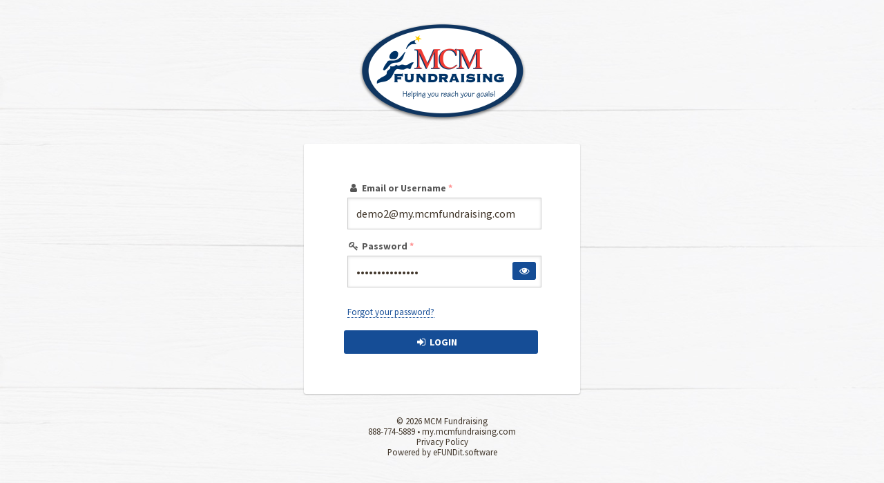

--- FILE ---
content_type: text/html; charset=utf-8
request_url: https://my.mcmfundraising.com/login/?uname=demo2@my.mcmfundraising.com&pass=fundraiserdemo2&start=store
body_size: 2217
content:
<!doctype html>
<html lang="en">
<head>
	<!-- Global site tag (gtag.js) - Google Analytics -->
<script async src="https://www.googletagmanager.com/gtag/js?id=UA-112703148-1"></script>
	<script>
	  window.dataLayer = window.dataLayer || [];
	  function gtag(){dataLayer.push(arguments);}
	  gtag('js', new Date());

	  gtag('config', 'UA-112703148-1');
</script>
    <meta http-equiv="content-type" content="text/html; charset=utf-8" />

    <title>MCM Fundraising &bull; Login</title>

    <meta name="viewport" content="width=device-width, initial-scale=1" /> <!--Responsive-->
    <meta name="description" content="Log in to your account to manage your fundraiser and e-commerce storefront." />
	<meta name="generator" content="ProcessWire"/>
	
	    <!-- Favicons - http://www.favicomatic.com -->
	<link rel="apple-touch-icon-precomposed" sizes="57x57" href="/site/templates/images/favicomatic/apple-touch-icon-57x57.png" />
	<link rel="apple-touch-icon-precomposed" sizes="114x114" href="/site/templates/images/favicomatic/apple-touch-icon-114x114.png" />
	<link rel="apple-touch-icon-precomposed" sizes="72x72" href="/site/templates/images/favicomatic/apple-touch-icon-72x72.png" />
	<link rel="apple-touch-icon-precomposed" sizes="144x144" href="/site/templates/images/favicomatic/apple-touch-icon-144x144.png" />
	<link rel="apple-touch-icon-precomposed" sizes="120x120" href="/site/templates/images/favicomatic/apple-touch-icon-120x120.png" />
	<link rel="apple-touch-icon-precomposed" sizes="152x152" href="/site/templates/images/favicomatic/apple-touch-icon-152x152.png" />
	<link rel="icon" type="image/png" href="/site/templates/images/favicomatic/favicon-32x32.png" sizes="32x32" />
	<link rel="icon" type="image/png" href="/site/templates/images/favicomatic/favicon-16x16.png" sizes="16x16" />
	<meta name="application-name" content="&nbsp;"/>
	<meta name="msapplication-TileColor" content="#FFFFFF" />
	<meta name="msapplication-TileImage" content="/site/templates/images/favicomatic/mstile-144x144.png" />
	

	<!-- Styles -->
	<link rel="stylesheet" href="/site/assets/pwpc/pwpc-96909f3a3278cff1a31c8c8574cda9c1ded019a3.css" /> 
<link rel="stylesheet" href="/site/assets/pwpc/pwpc-662b04863f0d3fb2a7c0cf532f6dbe9b092a80de.css" /> 
<link rel="stylesheet" href="/site/assets/pwpc/pwpc-58e2aa80b34320b9ae722f025b3dc71b8ae0a924.css" /> 
<link rel="stylesheet" href="/site/assets/pwpc/pwpc-ff396758a11406b7a0289135d15827af4a79e769.css" /> 

    <!-- Scripts -->
	<script src="/site/assets/pwpc/pwpc-f9978822bc899f10a3a6c5d42c3fce10a2000106.js"></script> 
<script src="/site/assets/pwpc/pwpc-f90985acd667c7975d863442ad4313a943da5678.js"></script> 
<script src="/site/assets/pwpc/pwpc-7c6bc6274c6ae6bdc558153c6021437071ad3478.js"></script> 
<script src="/site/assets/pwpc/pwpc-d50d9774f7a9b35ffa5619e4c52e7011db9b7d03.js"></script> 

    <!-- Schema Mark Up -->
	
	<!-- Google tag (gtag.js) -->
	<script async src="https://www.googletagmanager.com/gtag/js?id=G-CFKPJELZVJ"></script>
	<script>
		window.dataLayer = window.dataLayer || [];
		function gtag(){dataLayer.push(arguments);}
		gtag('js', new Date());

		gtag('config', 'G-CFKPJELZVJ');
	</script>

    
    <!--
    This website is powered by ProcessWire CMF/CMS.
    ProcessWire is a free open source content management framework licensed under the GNU GPL.
    ProcessWire is Copyright 2014 by Ryan Cramer / Ryan Cramer Design, LLC.
    Learn more about ProcessWire at: http://processwire.com
    -->
</head>

<body class="page_login template_Login region_mymcmfundraising ">
<a name="top" id="top"></a>

	<header class="header">

	</header>

<main class="main">
			
	<div class="container">
		<div class="contentCenter">
							<a href="/"><img class="logo" src="/site/assets/files/1314/mcm-logo_2x-2.500x500.png" alt="MCM Fundraising E-Fundraising" /></a>
					</div>

		<div  class='ui ui_Login  ' data-ui-name='Login' data-ui-id='' data-ui-path='Login'  ><form method="post" id="loginForm">

    
    <div class="panel gGrid">

        <div  class='ui ui_TextField  ' data-ui-name='TextField' data-ui-id='' data-ui-path='Login.TextField'  ><div data-field-name="uname"
class="field textField"
>

			<label class="field-label" ">
			<i class="field-icon fa fa-fw fa-user"></i>			Email or Username			<span class="field-required">*</span>		</label>
	
	<div class="field-saveBadge saveBadge"></div>

	
	<input maxlength="300" name="uname"   class="field-input txtBox " type="text" placeholder="" value="demo2@my.mcmfundraising.com"   autocomplete="off" />

	
	<div class="field-error" style="display:none"><i class="fa fa-caret-up"></i> <span class="field-errorTxt"></span></div>
    <div class="field-message" style="display:none"><i class="fa fa-caret-up"></i> <span class="field-messageTxt"></span></div>

</div></div>        <div  class='ui ui_PasswordField  ' data-ui-name='PasswordField' data-ui-id='' data-ui-path='Login.PasswordField'  ><div data-field-name="pass"
class="field passwordField"
>

	<div class="gGrid">
					<label class="field-label" for="input_">
				<i class="field-icon fa fa-fw fa-key"></i> Password				<span class="field-required">*</span>			</label>

			<div class="passwordField-inputWrap">
				<input maxlength="300" name="pass[]"  class="field-input txtBox " type="password" placeholder="" value="fundraiserdemo2" />

									<button type="button" class="passwordField-visibility btn btn_sm tooltip" tabindex="-1" title="Show/hide password"><i class="fa fa-eye"></i></button>
							</div>
		
			</div>

	
	<div class="field-error" style="display:none"><i class="fa fa-caret-up"></i> <span class="field-errorTxt"></span></div>
    <div class="field-message" style="display:none"><i class="fa fa-caret-up"></i> <span class="field-messageTxt"></span></div>

</div></div>
        <div class="field">
            <a class="loginBox-forgotPassword link" href="/passwordreset/">Forgot your password?</a>
        </div>

        <input type='hidden' name='TOKEN2030517116X1769684965' value='1Tmn7SPZC6yxATI4rn9eZv1qeekzj/kj' class='_post_token' />
        <br />
        <button class="btn span12 preventDoubleSubmit" type="submit" id="submit" name="submit" value="1"><i class="fa fa-fw fa-sign-in"></i> Login</button>
    </div>

</form></div>	</div>
</main>

	<footer class="footer">
		<div class="container">
			&copy; 2026 MCM Fundraising<br />
			888-774-5889 &bull; <a href="https://my.mcmfundraising.com" target="_blank">my.mcmfundraising.com</a><br />
            <a class="nobr" href="/privacy-policy/">Privacy Policy</a><br />
            <a href="https://efundit.software" target="_blank">Powered by eFUNDit.software</a>
		</div>
	</footer>

<!-- Scripts -->

</body>
</html>

--- FILE ---
content_type: text/css
request_url: https://my.mcmfundraising.com/site/assets/pwpc/pwpc-96909f3a3278cff1a31c8c8574cda9c1ded019a3.css
body_size: 16499
content:
*,*:before,*:after{-moz-box-sizing:border-box;-webkit-box-sizing:border-box;box-sizing:border-box;margin:0;padding:0;border:0;font-size:100%;font-weight:inherit;font-style:inherit;font-family:inherit;color:inherit;vertical-align:baseline;background:transparent}main,article,aside,figure,footer,header,nav,section,details,summary{display:block}html,body{height:100%}body{line-height:1.25}ul,ol{list-style:none}small{font-size:.85em}strong{font-weight:bold}em{font-style:italic}sub,sup{font-size:75%;line-height:0;position:relative}sup{top:-.5em}sub{bottom:-.25em}pre,code,kbd,samp{font-family:monospace,sans-serif}blockquote,q{quotes:none}blockquote:before,blockquote:after,q:before,q:after{content:'';content:none}del{text-decoration:line-through}table{border-collapse:collapse;border-spacing:0}th{vertical-align:bottom}td{vertical-align:top}hr{display:block;height:1px;border:0;border-top:1px solid #ccc;margin:1em 0;padding:0}a,a[href^=tel]{color:inherit;text-decoration:inherit}input[type=button],input[type=submit],input[type=file],button{cursor:pointer}select,input,textarea,button{vertical-align:middle;-moz-border-radius:0;-webkit-border-radius:0;border-radius:0}input[type="submit"],button{-webkit-appearance:none;-moz-appearance:none;appearance:none}input[type="radio"]{margin-bottom:.31em}input[type="checkbox"]{margin-bottom:.31em}.grid:after,.gGrid:after,.container:after,.group:after{content:"";display:block;height:0;clear:both;visibility:hidden}.nobr{white-space:nowrap}img,object,embed{max-width:100%;height:auto;vertical-align:middle;border:0}.grid,.gGrid{display:block;zoom:1;padding:0}.gGrid{margin-left:-2.5%}.grid>*,.gGrid>*{display:block;float:left;margin:0;padding:0;zoom:1;width:100%}.gGrid>*{margin-left:2.5%;width:97.5%}.span1{width:8.3333333333333%}.gGrid>.span1{width:5.8333333333333%}.append1{margin-right:8.3333333333333%}.gGrid>.append1{margin-right:8.3333333333333%}.prepend1{margin-left:8.3333333333333%}.gGrid>.prepend1{margin-left:10.833333333333%}.span2{width:16.666666666667%}.gGrid>.span2{width:14.166666666667%}.append2{margin-right:16.666666666667%}.gGrid>.append2{margin-right:16.666666666667%}.prepend2{margin-left:16.666666666667%}.gGrid>.prepend2{margin-left:19.166666666667%}.span3{width:25%}.gGrid>.span3{width:22.5%}.append3{margin-right:25%}.gGrid>.append3{margin-right:25%}.prepend3{margin-left:25%}.gGrid>.prepend3{margin-left:27.5%}.span4{width:33.333333333333%}.gGrid>.span4{width:30.833333333333%}.append4{margin-right:33.333333333333%}.gGrid>.append4{margin-right:33.333333333333%}.prepend4{margin-left:33.333333333333%}.gGrid>.prepend4{margin-left:35.833333333333%}.span5{width:41.666666666667%}.gGrid>.span5{width:39.166666666667%}.append5{margin-right:41.666666666667%}.gGrid>.append5{margin-right:41.666666666667%}.prepend5{margin-left:41.666666666667%}.gGrid>.prepend5{margin-left:44.166666666667%}.span6{width:50%}.gGrid>.span6{width:47.5%}.append6{margin-right:50%}.gGrid>.append6{margin-right:50%}.prepend6{margin-left:50%}.gGrid>.prepend6{margin-left:52.5%}.span7{width:58.333333333333%}.gGrid>.span7{width:55.833333333333%}.append7{margin-right:58.333333333333%}.gGrid>.append7{margin-right:58.333333333333%}.prepend7{margin-left:58.333333333333%}.gGrid>.prepend7{margin-left:60.833333333333%}.span8{width:66.666666666667%}.gGrid>.span8{width:64.166666666667%}.append8{margin-right:66.666666666667%}.gGrid>.append8{margin-right:66.666666666667%}.prepend8{margin-left:66.666666666667%}.gGrid>.prepend8{margin-left:69.166666666667%}.span9{width:75%}.gGrid>.span9{width:72.5%}.append9{margin-right:75%}.gGrid>.append9{margin-right:75%}.prepend9{margin-left:75%}.gGrid>.prepend9{margin-left:77.5%}.span10{width:83.333333333333%}.gGrid>.span10{width:80.833333333333%}.append10{margin-right:83.333333333333%}.gGrid>.append10{margin-right:83.333333333333%}.prepend10{margin-left:83.333333333333%}.gGrid>.prepend10{margin-left:85.833333333333%}.span11{width:91.666666666667%}.gGrid>.span11{width:89.166666666667%}.append11{margin-right:91.666666666667%}.gGrid>.append11{margin-right:91.666666666667%}.prepend11{margin-left:91.666666666667%}.gGrid>.prepend11{margin-left:94.166666666667%}.span12{width:100%}.gGrid>.span12{width:97.5%}.append12{margin-right:100%}.gGrid>.append12{margin-right:100%}.prepend12{margin-left:100%}.gGrid>.prepend12{margin-left:102.5%}.spanHalf{width:50%}.gGrid>.spanHalf{width:47.5%}.spanThird{width:33.333333333333%}.gGrid>.spanThird{width:30.833333333333%}.spanFourth{width:25%}.gGrid>.spanFourth{width:22.5%}.spanFifth{width:20%}.gGrid>.spanFifth{width:17.5%}body .hide{display:none}body .show{display:block}body .left{float:left}body .right{float:right}body .center{margin-left:auto;margin-right:auto}body .contentLeft{text-align:left}body .contentRight{text-align:right}body .contentCenter{text-align:center}@media (max-width:1075px){.span1_1075px{width:8.3333333333333%}.gGrid>.span1_1075px{width:5.8333333333333%}.append1_1075px{margin-right:8.3333333333333%}.gGrid>.append1{margin-right:8.3333333333333%}.prepend1_1075px{margin-left:8.3333333333333%}.gGrid>.prepend1{margin-left:10.833333333333%}.span2_1075px{width:16.666666666667%}.gGrid>.span2_1075px{width:14.166666666667%}.append2_1075px{margin-right:16.666666666667%}.gGrid>.append2{margin-right:16.666666666667%}.prepend2_1075px{margin-left:16.666666666667%}.gGrid>.prepend2{margin-left:19.166666666667%}.span3_1075px{width:25%}.gGrid>.span3_1075px{width:22.5%}.append3_1075px{margin-right:25%}.gGrid>.append3{margin-right:25%}.prepend3_1075px{margin-left:25%}.gGrid>.prepend3{margin-left:27.5%}.span4_1075px{width:33.333333333333%}.gGrid>.span4_1075px{width:30.833333333333%}.append4_1075px{margin-right:33.333333333333%}.gGrid>.append4{margin-right:33.333333333333%}.prepend4_1075px{margin-left:33.333333333333%}.gGrid>.prepend4{margin-left:35.833333333333%}.span5_1075px{width:41.666666666667%}.gGrid>.span5_1075px{width:39.166666666667%}.append5_1075px{margin-right:41.666666666667%}.gGrid>.append5{margin-right:41.666666666667%}.prepend5_1075px{margin-left:41.666666666667%}.gGrid>.prepend5{margin-left:44.166666666667%}.span6_1075px{width:50%}.gGrid>.span6_1075px{width:47.5%}.append6_1075px{margin-right:50%}.gGrid>.append6{margin-right:50%}.prepend6_1075px{margin-left:50%}.gGrid>.prepend6{margin-left:52.5%}.span7_1075px{width:58.333333333333%}.gGrid>.span7_1075px{width:55.833333333333%}.append7_1075px{margin-right:58.333333333333%}.gGrid>.append7{margin-right:58.333333333333%}.prepend7_1075px{margin-left:58.333333333333%}.gGrid>.prepend7{margin-left:60.833333333333%}.span8_1075px{width:66.666666666667%}.gGrid>.span8_1075px{width:64.166666666667%}.append8_1075px{margin-right:66.666666666667%}.gGrid>.append8{margin-right:66.666666666667%}.prepend8_1075px{margin-left:66.666666666667%}.gGrid>.prepend8{margin-left:69.166666666667%}.span9_1075px{width:75%}.gGrid>.span9_1075px{width:72.5%}.append9_1075px{margin-right:75%}.gGrid>.append9{margin-right:75%}.prepend9_1075px{margin-left:75%}.gGrid>.prepend9{margin-left:77.5%}.span10_1075px{width:83.333333333333%}.gGrid>.span10_1075px{width:80.833333333333%}.append10_1075px{margin-right:83.333333333333%}.gGrid>.append10{margin-right:83.333333333333%}.prepend10_1075px{margin-left:83.333333333333%}.gGrid>.prepend10{margin-left:85.833333333333%}.span11_1075px{width:91.666666666667%}.gGrid>.span11_1075px{width:89.166666666667%}.append11_1075px{margin-right:91.666666666667%}.gGrid>.append11{margin-right:91.666666666667%}.prepend11_1075px{margin-left:91.666666666667%}.gGrid>.prepend11{margin-left:94.166666666667%}.span12_1075px{width:100%}.gGrid>.span12_1075px{width:97.5%}.append12_1075px{margin-right:100%}.gGrid>.append12{margin-right:100%}.prepend12_1075px{margin-left:100%}.gGrid>.prepend12{margin-left:102.5%}.spanHalf_1075px{width:50%}.gGrid>.spanHalf_1075px{width:47.5%}.spanThird_1075px{width:33.333333333333%}.gGrid>.spanThird_1075px{width:30.833333333333%}.spanFourth_1075px{width:25%}.gGrid>.spanFourth_1075px{width:22.5%}.spanFifth_1075px{width:20%}.gGrid>.spanFifth_1075px{width:17.5%}body .hide_1075px{display:none}body .show_1075px{display:block}body .left_1075px{float:left}body .right_1075px{float:right}body .center_1075px{margin-left:auto;margin-right:auto}body .contentLeft_1075px{text-align:left}body .contentRight_1075px{text-align:right}body .contentCenter_1075px{text-align:center}}@media (max-width:1000px){.span1_1000px{width:8.3333333333333%}.gGrid>.span1_1000px{width:5.8333333333333%}.append1_1000px{margin-right:8.3333333333333%}.gGrid>.append1{margin-right:8.3333333333333%}.prepend1_1000px{margin-left:8.3333333333333%}.gGrid>.prepend1{margin-left:10.833333333333%}.span2_1000px{width:16.666666666667%}.gGrid>.span2_1000px{width:14.166666666667%}.append2_1000px{margin-right:16.666666666667%}.gGrid>.append2{margin-right:16.666666666667%}.prepend2_1000px{margin-left:16.666666666667%}.gGrid>.prepend2{margin-left:19.166666666667%}.span3_1000px{width:25%}.gGrid>.span3_1000px{width:22.5%}.append3_1000px{margin-right:25%}.gGrid>.append3{margin-right:25%}.prepend3_1000px{margin-left:25%}.gGrid>.prepend3{margin-left:27.5%}.span4_1000px{width:33.333333333333%}.gGrid>.span4_1000px{width:30.833333333333%}.append4_1000px{margin-right:33.333333333333%}.gGrid>.append4{margin-right:33.333333333333%}.prepend4_1000px{margin-left:33.333333333333%}.gGrid>.prepend4{margin-left:35.833333333333%}.span5_1000px{width:41.666666666667%}.gGrid>.span5_1000px{width:39.166666666667%}.append5_1000px{margin-right:41.666666666667%}.gGrid>.append5{margin-right:41.666666666667%}.prepend5_1000px{margin-left:41.666666666667%}.gGrid>.prepend5{margin-left:44.166666666667%}.span6_1000px{width:50%}.gGrid>.span6_1000px{width:47.5%}.append6_1000px{margin-right:50%}.gGrid>.append6{margin-right:50%}.prepend6_1000px{margin-left:50%}.gGrid>.prepend6{margin-left:52.5%}.span7_1000px{width:58.333333333333%}.gGrid>.span7_1000px{width:55.833333333333%}.append7_1000px{margin-right:58.333333333333%}.gGrid>.append7{margin-right:58.333333333333%}.prepend7_1000px{margin-left:58.333333333333%}.gGrid>.prepend7{margin-left:60.833333333333%}.span8_1000px{width:66.666666666667%}.gGrid>.span8_1000px{width:64.166666666667%}.append8_1000px{margin-right:66.666666666667%}.gGrid>.append8{margin-right:66.666666666667%}.prepend8_1000px{margin-left:66.666666666667%}.gGrid>.prepend8{margin-left:69.166666666667%}.span9_1000px{width:75%}.gGrid>.span9_1000px{width:72.5%}.append9_1000px{margin-right:75%}.gGrid>.append9{margin-right:75%}.prepend9_1000px{margin-left:75%}.gGrid>.prepend9{margin-left:77.5%}.span10_1000px{width:83.333333333333%}.gGrid>.span10_1000px{width:80.833333333333%}.append10_1000px{margin-right:83.333333333333%}.gGrid>.append10{margin-right:83.333333333333%}.prepend10_1000px{margin-left:83.333333333333%}.gGrid>.prepend10{margin-left:85.833333333333%}.span11_1000px{width:91.666666666667%}.gGrid>.span11_1000px{width:89.166666666667%}.append11_1000px{margin-right:91.666666666667%}.gGrid>.append11{margin-right:91.666666666667%}.prepend11_1000px{margin-left:91.666666666667%}.gGrid>.prepend11{margin-left:94.166666666667%}.span12_1000px{width:100%}.gGrid>.span12_1000px{width:97.5%}.append12_1000px{margin-right:100%}.gGrid>.append12{margin-right:100%}.prepend12_1000px{margin-left:100%}.gGrid>.prepend12{margin-left:102.5%}.spanHalf_1000px{width:50%}.gGrid>.spanHalf_1000px{width:47.5%}.spanThird_1000px{width:33.333333333333%}.gGrid>.spanThird_1000px{width:30.833333333333%}.spanFourth_1000px{width:25%}.gGrid>.spanFourth_1000px{width:22.5%}.spanFifth_1000px{width:20%}.gGrid>.spanFifth_1000px{width:17.5%}body .hide_1000px{display:none}body .show_1000px{display:block}body .left_1000px{float:left}body .right_1000px{float:right}body .center_1000px{margin-left:auto;margin-right:auto}body .contentLeft_1000px{text-align:left}body .contentRight_1000px{text-align:right}body .contentCenter_1000px{text-align:center}}@media (max-width:900px){.span1_900px{width:8.3333333333333%}.gGrid>.span1_900px{width:5.8333333333333%}.append1_900px{margin-right:8.3333333333333%}.gGrid>.append1{margin-right:8.3333333333333%}.prepend1_900px{margin-left:8.3333333333333%}.gGrid>.prepend1{margin-left:10.833333333333%}.span2_900px{width:16.666666666667%}.gGrid>.span2_900px{width:14.166666666667%}.append2_900px{margin-right:16.666666666667%}.gGrid>.append2{margin-right:16.666666666667%}.prepend2_900px{margin-left:16.666666666667%}.gGrid>.prepend2{margin-left:19.166666666667%}.span3_900px{width:25%}.gGrid>.span3_900px{width:22.5%}.append3_900px{margin-right:25%}.gGrid>.append3{margin-right:25%}.prepend3_900px{margin-left:25%}.gGrid>.prepend3{margin-left:27.5%}.span4_900px{width:33.333333333333%}.gGrid>.span4_900px{width:30.833333333333%}.append4_900px{margin-right:33.333333333333%}.gGrid>.append4{margin-right:33.333333333333%}.prepend4_900px{margin-left:33.333333333333%}.gGrid>.prepend4{margin-left:35.833333333333%}.span5_900px{width:41.666666666667%}.gGrid>.span5_900px{width:39.166666666667%}.append5_900px{margin-right:41.666666666667%}.gGrid>.append5{margin-right:41.666666666667%}.prepend5_900px{margin-left:41.666666666667%}.gGrid>.prepend5{margin-left:44.166666666667%}.span6_900px{width:50%}.gGrid>.span6_900px{width:47.5%}.append6_900px{margin-right:50%}.gGrid>.append6{margin-right:50%}.prepend6_900px{margin-left:50%}.gGrid>.prepend6{margin-left:52.5%}.span7_900px{width:58.333333333333%}.gGrid>.span7_900px{width:55.833333333333%}.append7_900px{margin-right:58.333333333333%}.gGrid>.append7{margin-right:58.333333333333%}.prepend7_900px{margin-left:58.333333333333%}.gGrid>.prepend7{margin-left:60.833333333333%}.span8_900px{width:66.666666666667%}.gGrid>.span8_900px{width:64.166666666667%}.append8_900px{margin-right:66.666666666667%}.gGrid>.append8{margin-right:66.666666666667%}.prepend8_900px{margin-left:66.666666666667%}.gGrid>.prepend8{margin-left:69.166666666667%}.span9_900px{width:75%}.gGrid>.span9_900px{width:72.5%}.append9_900px{margin-right:75%}.gGrid>.append9{margin-right:75%}.prepend9_900px{margin-left:75%}.gGrid>.prepend9{margin-left:77.5%}.span10_900px{width:83.333333333333%}.gGrid>.span10_900px{width:80.833333333333%}.append10_900px{margin-right:83.333333333333%}.gGrid>.append10{margin-right:83.333333333333%}.prepend10_900px{margin-left:83.333333333333%}.gGrid>.prepend10{margin-left:85.833333333333%}.span11_900px{width:91.666666666667%}.gGrid>.span11_900px{width:89.166666666667%}.append11_900px{margin-right:91.666666666667%}.gGrid>.append11{margin-right:91.666666666667%}.prepend11_900px{margin-left:91.666666666667%}.gGrid>.prepend11{margin-left:94.166666666667%}.span12_900px{width:100%}.gGrid>.span12_900px{width:97.5%}.append12_900px{margin-right:100%}.gGrid>.append12{margin-right:100%}.prepend12_900px{margin-left:100%}.gGrid>.prepend12{margin-left:102.5%}.spanHalf_900px{width:50%}.gGrid>.spanHalf_900px{width:47.5%}.spanThird_900px{width:33.333333333333%}.gGrid>.spanThird_900px{width:30.833333333333%}.spanFourth_900px{width:25%}.gGrid>.spanFourth_900px{width:22.5%}.spanFifth_900px{width:20%}.gGrid>.spanFifth_900px{width:17.5%}body .hide_900px{display:none}body .show_900px{display:block}body .left_900px{float:left}body .right_900px{float:right}body .center_900px{margin-left:auto;margin-right:auto}body .contentLeft_900px{text-align:left}body .contentRight_900px{text-align:right}body .contentCenter_900px{text-align:center}}@media (max-width:850px){.span1_850px{width:8.3333333333333%}.gGrid>.span1_850px{width:5.8333333333333%}.append1_850px{margin-right:8.3333333333333%}.gGrid>.append1{margin-right:8.3333333333333%}.prepend1_850px{margin-left:8.3333333333333%}.gGrid>.prepend1{margin-left:10.833333333333%}.span2_850px{width:16.666666666667%}.gGrid>.span2_850px{width:14.166666666667%}.append2_850px{margin-right:16.666666666667%}.gGrid>.append2{margin-right:16.666666666667%}.prepend2_850px{margin-left:16.666666666667%}.gGrid>.prepend2{margin-left:19.166666666667%}.span3_850px{width:25%}.gGrid>.span3_850px{width:22.5%}.append3_850px{margin-right:25%}.gGrid>.append3{margin-right:25%}.prepend3_850px{margin-left:25%}.gGrid>.prepend3{margin-left:27.5%}.span4_850px{width:33.333333333333%}.gGrid>.span4_850px{width:30.833333333333%}.append4_850px{margin-right:33.333333333333%}.gGrid>.append4{margin-right:33.333333333333%}.prepend4_850px{margin-left:33.333333333333%}.gGrid>.prepend4{margin-left:35.833333333333%}.span5_850px{width:41.666666666667%}.gGrid>.span5_850px{width:39.166666666667%}.append5_850px{margin-right:41.666666666667%}.gGrid>.append5{margin-right:41.666666666667%}.prepend5_850px{margin-left:41.666666666667%}.gGrid>.prepend5{margin-left:44.166666666667%}.span6_850px{width:50%}.gGrid>.span6_850px{width:47.5%}.append6_850px{margin-right:50%}.gGrid>.append6{margin-right:50%}.prepend6_850px{margin-left:50%}.gGrid>.prepend6{margin-left:52.5%}.span7_850px{width:58.333333333333%}.gGrid>.span7_850px{width:55.833333333333%}.append7_850px{margin-right:58.333333333333%}.gGrid>.append7{margin-right:58.333333333333%}.prepend7_850px{margin-left:58.333333333333%}.gGrid>.prepend7{margin-left:60.833333333333%}.span8_850px{width:66.666666666667%}.gGrid>.span8_850px{width:64.166666666667%}.append8_850px{margin-right:66.666666666667%}.gGrid>.append8{margin-right:66.666666666667%}.prepend8_850px{margin-left:66.666666666667%}.gGrid>.prepend8{margin-left:69.166666666667%}.span9_850px{width:75%}.gGrid>.span9_850px{width:72.5%}.append9_850px{margin-right:75%}.gGrid>.append9{margin-right:75%}.prepend9_850px{margin-left:75%}.gGrid>.prepend9{margin-left:77.5%}.span10_850px{width:83.333333333333%}.gGrid>.span10_850px{width:80.833333333333%}.append10_850px{margin-right:83.333333333333%}.gGrid>.append10{margin-right:83.333333333333%}.prepend10_850px{margin-left:83.333333333333%}.gGrid>.prepend10{margin-left:85.833333333333%}.span11_850px{width:91.666666666667%}.gGrid>.span11_850px{width:89.166666666667%}.append11_850px{margin-right:91.666666666667%}.gGrid>.append11{margin-right:91.666666666667%}.prepend11_850px{margin-left:91.666666666667%}.gGrid>.prepend11{margin-left:94.166666666667%}.span12_850px{width:100%}.gGrid>.span12_850px{width:97.5%}.append12_850px{margin-right:100%}.gGrid>.append12{margin-right:100%}.prepend12_850px{margin-left:100%}.gGrid>.prepend12{margin-left:102.5%}.spanHalf_850px{width:50%}.gGrid>.spanHalf_850px{width:47.5%}.spanThird_850px{width:33.333333333333%}.gGrid>.spanThird_850px{width:30.833333333333%}.spanFourth_850px{width:25%}.gGrid>.spanFourth_850px{width:22.5%}.spanFifth_850px{width:20%}.gGrid>.spanFifth_850px{width:17.5%}body .hide_850px{display:none}body .show_850px{display:block}body .left_850px{float:left}body .right_850px{float:right}body .center_850px{margin-left:auto;margin-right:auto}body .contentLeft_850px{text-align:left}body .contentRight_850px{text-align:right}body .contentCenter_850px{text-align:center}}@media (max-width:800px){.span1_800px{width:8.3333333333333%}.gGrid>.span1_800px{width:5.8333333333333%}.append1_800px{margin-right:8.3333333333333%}.gGrid>.append1{margin-right:8.3333333333333%}.prepend1_800px{margin-left:8.3333333333333%}.gGrid>.prepend1{margin-left:10.833333333333%}.span2_800px{width:16.666666666667%}.gGrid>.span2_800px{width:14.166666666667%}.append2_800px{margin-right:16.666666666667%}.gGrid>.append2{margin-right:16.666666666667%}.prepend2_800px{margin-left:16.666666666667%}.gGrid>.prepend2{margin-left:19.166666666667%}.span3_800px{width:25%}.gGrid>.span3_800px{width:22.5%}.append3_800px{margin-right:25%}.gGrid>.append3{margin-right:25%}.prepend3_800px{margin-left:25%}.gGrid>.prepend3{margin-left:27.5%}.span4_800px{width:33.333333333333%}.gGrid>.span4_800px{width:30.833333333333%}.append4_800px{margin-right:33.333333333333%}.gGrid>.append4{margin-right:33.333333333333%}.prepend4_800px{margin-left:33.333333333333%}.gGrid>.prepend4{margin-left:35.833333333333%}.span5_800px{width:41.666666666667%}.gGrid>.span5_800px{width:39.166666666667%}.append5_800px{margin-right:41.666666666667%}.gGrid>.append5{margin-right:41.666666666667%}.prepend5_800px{margin-left:41.666666666667%}.gGrid>.prepend5{margin-left:44.166666666667%}.span6_800px{width:50%}.gGrid>.span6_800px{width:47.5%}.append6_800px{margin-right:50%}.gGrid>.append6{margin-right:50%}.prepend6_800px{margin-left:50%}.gGrid>.prepend6{margin-left:52.5%}.span7_800px{width:58.333333333333%}.gGrid>.span7_800px{width:55.833333333333%}.append7_800px{margin-right:58.333333333333%}.gGrid>.append7{margin-right:58.333333333333%}.prepend7_800px{margin-left:58.333333333333%}.gGrid>.prepend7{margin-left:60.833333333333%}.span8_800px{width:66.666666666667%}.gGrid>.span8_800px{width:64.166666666667%}.append8_800px{margin-right:66.666666666667%}.gGrid>.append8{margin-right:66.666666666667%}.prepend8_800px{margin-left:66.666666666667%}.gGrid>.prepend8{margin-left:69.166666666667%}.span9_800px{width:75%}.gGrid>.span9_800px{width:72.5%}.append9_800px{margin-right:75%}.gGrid>.append9{margin-right:75%}.prepend9_800px{margin-left:75%}.gGrid>.prepend9{margin-left:77.5%}.span10_800px{width:83.333333333333%}.gGrid>.span10_800px{width:80.833333333333%}.append10_800px{margin-right:83.333333333333%}.gGrid>.append10{margin-right:83.333333333333%}.prepend10_800px{margin-left:83.333333333333%}.gGrid>.prepend10{margin-left:85.833333333333%}.span11_800px{width:91.666666666667%}.gGrid>.span11_800px{width:89.166666666667%}.append11_800px{margin-right:91.666666666667%}.gGrid>.append11{margin-right:91.666666666667%}.prepend11_800px{margin-left:91.666666666667%}.gGrid>.prepend11{margin-left:94.166666666667%}.span12_800px{width:100%}.gGrid>.span12_800px{width:97.5%}.append12_800px{margin-right:100%}.gGrid>.append12{margin-right:100%}.prepend12_800px{margin-left:100%}.gGrid>.prepend12{margin-left:102.5%}.spanHalf_800px{width:50%}.gGrid>.spanHalf_800px{width:47.5%}.spanThird_800px{width:33.333333333333%}.gGrid>.spanThird_800px{width:30.833333333333%}.spanFourth_800px{width:25%}.gGrid>.spanFourth_800px{width:22.5%}.spanFifth_800px{width:20%}.gGrid>.spanFifth_800px{width:17.5%}body .hide_800px{display:none}body .show_800px{display:block}body .left_800px{float:left}body .right_800px{float:right}body .center_800px{margin-left:auto;margin-right:auto}body .contentLeft_800px{text-align:left}body .contentRight_800px{text-align:right}body .contentCenter_800px{text-align:center}}@media (max-width:650px){.span1_650px{width:8.3333333333333%}.gGrid>.span1_650px{width:5.8333333333333%}.append1_650px{margin-right:8.3333333333333%}.gGrid>.append1{margin-right:8.3333333333333%}.prepend1_650px{margin-left:8.3333333333333%}.gGrid>.prepend1{margin-left:10.833333333333%}.span2_650px{width:16.666666666667%}.gGrid>.span2_650px{width:14.166666666667%}.append2_650px{margin-right:16.666666666667%}.gGrid>.append2{margin-right:16.666666666667%}.prepend2_650px{margin-left:16.666666666667%}.gGrid>.prepend2{margin-left:19.166666666667%}.span3_650px{width:25%}.gGrid>.span3_650px{width:22.5%}.append3_650px{margin-right:25%}.gGrid>.append3{margin-right:25%}.prepend3_650px{margin-left:25%}.gGrid>.prepend3{margin-left:27.5%}.span4_650px{width:33.333333333333%}.gGrid>.span4_650px{width:30.833333333333%}.append4_650px{margin-right:33.333333333333%}.gGrid>.append4{margin-right:33.333333333333%}.prepend4_650px{margin-left:33.333333333333%}.gGrid>.prepend4{margin-left:35.833333333333%}.span5_650px{width:41.666666666667%}.gGrid>.span5_650px{width:39.166666666667%}.append5_650px{margin-right:41.666666666667%}.gGrid>.append5{margin-right:41.666666666667%}.prepend5_650px{margin-left:41.666666666667%}.gGrid>.prepend5{margin-left:44.166666666667%}.span6_650px{width:50%}.gGrid>.span6_650px{width:47.5%}.append6_650px{margin-right:50%}.gGrid>.append6{margin-right:50%}.prepend6_650px{margin-left:50%}.gGrid>.prepend6{margin-left:52.5%}.span7_650px{width:58.333333333333%}.gGrid>.span7_650px{width:55.833333333333%}.append7_650px{margin-right:58.333333333333%}.gGrid>.append7{margin-right:58.333333333333%}.prepend7_650px{margin-left:58.333333333333%}.gGrid>.prepend7{margin-left:60.833333333333%}.span8_650px{width:66.666666666667%}.gGrid>.span8_650px{width:64.166666666667%}.append8_650px{margin-right:66.666666666667%}.gGrid>.append8{margin-right:66.666666666667%}.prepend8_650px{margin-left:66.666666666667%}.gGrid>.prepend8{margin-left:69.166666666667%}.span9_650px{width:75%}.gGrid>.span9_650px{width:72.5%}.append9_650px{margin-right:75%}.gGrid>.append9{margin-right:75%}.prepend9_650px{margin-left:75%}.gGrid>.prepend9{margin-left:77.5%}.span10_650px{width:83.333333333333%}.gGrid>.span10_650px{width:80.833333333333%}.append10_650px{margin-right:83.333333333333%}.gGrid>.append10{margin-right:83.333333333333%}.prepend10_650px{margin-left:83.333333333333%}.gGrid>.prepend10{margin-left:85.833333333333%}.span11_650px{width:91.666666666667%}.gGrid>.span11_650px{width:89.166666666667%}.append11_650px{margin-right:91.666666666667%}.gGrid>.append11{margin-right:91.666666666667%}.prepend11_650px{margin-left:91.666666666667%}.gGrid>.prepend11{margin-left:94.166666666667%}.span12_650px{width:100%}.gGrid>.span12_650px{width:97.5%}.append12_650px{margin-right:100%}.gGrid>.append12{margin-right:100%}.prepend12_650px{margin-left:100%}.gGrid>.prepend12{margin-left:102.5%}.spanHalf_650px{width:50%}.gGrid>.spanHalf_650px{width:47.5%}.spanThird_650px{width:33.333333333333%}.gGrid>.spanThird_650px{width:30.833333333333%}.spanFourth_650px{width:25%}.gGrid>.spanFourth_650px{width:22.5%}.spanFifth_650px{width:20%}.gGrid>.spanFifth_650px{width:17.5%}body .hide_650px{display:none}body .show_650px{display:block}body .left_650px{float:left}body .right_650px{float:right}body .center_650px{margin-left:auto;margin-right:auto}body .contentLeft_650px{text-align:left}body .contentRight_650px{text-align:right}body .contentCenter_650px{text-align:center}}@media (max-width:600px){.span1_600px{width:8.3333333333333%}.gGrid>.span1_600px{width:5.8333333333333%}.append1_600px{margin-right:8.3333333333333%}.gGrid>.append1{margin-right:8.3333333333333%}.prepend1_600px{margin-left:8.3333333333333%}.gGrid>.prepend1{margin-left:10.833333333333%}.span2_600px{width:16.666666666667%}.gGrid>.span2_600px{width:14.166666666667%}.append2_600px{margin-right:16.666666666667%}.gGrid>.append2{margin-right:16.666666666667%}.prepend2_600px{margin-left:16.666666666667%}.gGrid>.prepend2{margin-left:19.166666666667%}.span3_600px{width:25%}.gGrid>.span3_600px{width:22.5%}.append3_600px{margin-right:25%}.gGrid>.append3{margin-right:25%}.prepend3_600px{margin-left:25%}.gGrid>.prepend3{margin-left:27.5%}.span4_600px{width:33.333333333333%}.gGrid>.span4_600px{width:30.833333333333%}.append4_600px{margin-right:33.333333333333%}.gGrid>.append4{margin-right:33.333333333333%}.prepend4_600px{margin-left:33.333333333333%}.gGrid>.prepend4{margin-left:35.833333333333%}.span5_600px{width:41.666666666667%}.gGrid>.span5_600px{width:39.166666666667%}.append5_600px{margin-right:41.666666666667%}.gGrid>.append5{margin-right:41.666666666667%}.prepend5_600px{margin-left:41.666666666667%}.gGrid>.prepend5{margin-left:44.166666666667%}.span6_600px{width:50%}.gGrid>.span6_600px{width:47.5%}.append6_600px{margin-right:50%}.gGrid>.append6{margin-right:50%}.prepend6_600px{margin-left:50%}.gGrid>.prepend6{margin-left:52.5%}.span7_600px{width:58.333333333333%}.gGrid>.span7_600px{width:55.833333333333%}.append7_600px{margin-right:58.333333333333%}.gGrid>.append7{margin-right:58.333333333333%}.prepend7_600px{margin-left:58.333333333333%}.gGrid>.prepend7{margin-left:60.833333333333%}.span8_600px{width:66.666666666667%}.gGrid>.span8_600px{width:64.166666666667%}.append8_600px{margin-right:66.666666666667%}.gGrid>.append8{margin-right:66.666666666667%}.prepend8_600px{margin-left:66.666666666667%}.gGrid>.prepend8{margin-left:69.166666666667%}.span9_600px{width:75%}.gGrid>.span9_600px{width:72.5%}.append9_600px{margin-right:75%}.gGrid>.append9{margin-right:75%}.prepend9_600px{margin-left:75%}.gGrid>.prepend9{margin-left:77.5%}.span10_600px{width:83.333333333333%}.gGrid>.span10_600px{width:80.833333333333%}.append10_600px{margin-right:83.333333333333%}.gGrid>.append10{margin-right:83.333333333333%}.prepend10_600px{margin-left:83.333333333333%}.gGrid>.prepend10{margin-left:85.833333333333%}.span11_600px{width:91.666666666667%}.gGrid>.span11_600px{width:89.166666666667%}.append11_600px{margin-right:91.666666666667%}.gGrid>.append11{margin-right:91.666666666667%}.prepend11_600px{margin-left:91.666666666667%}.gGrid>.prepend11{margin-left:94.166666666667%}.span12_600px{width:100%}.gGrid>.span12_600px{width:97.5%}.append12_600px{margin-right:100%}.gGrid>.append12{margin-right:100%}.prepend12_600px{margin-left:100%}.gGrid>.prepend12{margin-left:102.5%}.spanHalf_600px{width:50%}.gGrid>.spanHalf_600px{width:47.5%}.spanThird_600px{width:33.333333333333%}.gGrid>.spanThird_600px{width:30.833333333333%}.spanFourth_600px{width:25%}.gGrid>.spanFourth_600px{width:22.5%}.spanFifth_600px{width:20%}.gGrid>.spanFifth_600px{width:17.5%}body .hide_600px{display:none}body .show_600px{display:block}body .left_600px{float:left}body .right_600px{float:right}body .center_600px{margin-left:auto;margin-right:auto}body .contentLeft_600px{text-align:left}body .contentRight_600px{text-align:right}body .contentCenter_600px{text-align:center}}@media (max-width:450px){.span1_450px{width:8.3333333333333%}.gGrid>.span1_450px{width:5.8333333333333%}.append1_450px{margin-right:8.3333333333333%}.gGrid>.append1{margin-right:8.3333333333333%}.prepend1_450px{margin-left:8.3333333333333%}.gGrid>.prepend1{margin-left:10.833333333333%}.span2_450px{width:16.666666666667%}.gGrid>.span2_450px{width:14.166666666667%}.append2_450px{margin-right:16.666666666667%}.gGrid>.append2{margin-right:16.666666666667%}.prepend2_450px{margin-left:16.666666666667%}.gGrid>.prepend2{margin-left:19.166666666667%}.span3_450px{width:25%}.gGrid>.span3_450px{width:22.5%}.append3_450px{margin-right:25%}.gGrid>.append3{margin-right:25%}.prepend3_450px{margin-left:25%}.gGrid>.prepend3{margin-left:27.5%}.span4_450px{width:33.333333333333%}.gGrid>.span4_450px{width:30.833333333333%}.append4_450px{margin-right:33.333333333333%}.gGrid>.append4{margin-right:33.333333333333%}.prepend4_450px{margin-left:33.333333333333%}.gGrid>.prepend4{margin-left:35.833333333333%}.span5_450px{width:41.666666666667%}.gGrid>.span5_450px{width:39.166666666667%}.append5_450px{margin-right:41.666666666667%}.gGrid>.append5{margin-right:41.666666666667%}.prepend5_450px{margin-left:41.666666666667%}.gGrid>.prepend5{margin-left:44.166666666667%}.span6_450px{width:50%}.gGrid>.span6_450px{width:47.5%}.append6_450px{margin-right:50%}.gGrid>.append6{margin-right:50%}.prepend6_450px{margin-left:50%}.gGrid>.prepend6{margin-left:52.5%}.span7_450px{width:58.333333333333%}.gGrid>.span7_450px{width:55.833333333333%}.append7_450px{margin-right:58.333333333333%}.gGrid>.append7{margin-right:58.333333333333%}.prepend7_450px{margin-left:58.333333333333%}.gGrid>.prepend7{margin-left:60.833333333333%}.span8_450px{width:66.666666666667%}.gGrid>.span8_450px{width:64.166666666667%}.append8_450px{margin-right:66.666666666667%}.gGrid>.append8{margin-right:66.666666666667%}.prepend8_450px{margin-left:66.666666666667%}.gGrid>.prepend8{margin-left:69.166666666667%}.span9_450px{width:75%}.gGrid>.span9_450px{width:72.5%}.append9_450px{margin-right:75%}.gGrid>.append9{margin-right:75%}.prepend9_450px{margin-left:75%}.gGrid>.prepend9{margin-left:77.5%}.span10_450px{width:83.333333333333%}.gGrid>.span10_450px{width:80.833333333333%}.append10_450px{margin-right:83.333333333333%}.gGrid>.append10{margin-right:83.333333333333%}.prepend10_450px{margin-left:83.333333333333%}.gGrid>.prepend10{margin-left:85.833333333333%}.span11_450px{width:91.666666666667%}.gGrid>.span11_450px{width:89.166666666667%}.append11_450px{margin-right:91.666666666667%}.gGrid>.append11{margin-right:91.666666666667%}.prepend11_450px{margin-left:91.666666666667%}.gGrid>.prepend11{margin-left:94.166666666667%}.span12_450px{width:100%}.gGrid>.span12_450px{width:97.5%}.append12_450px{margin-right:100%}.gGrid>.append12{margin-right:100%}.prepend12_450px{margin-left:100%}.gGrid>.prepend12{margin-left:102.5%}.spanHalf_450px{width:50%}.gGrid>.spanHalf_450px{width:47.5%}.spanThird_450px{width:33.333333333333%}.gGrid>.spanThird_450px{width:30.833333333333%}.spanFourth_450px{width:25%}.gGrid>.spanFourth_450px{width:22.5%}.spanFifth_450px{width:20%}.gGrid>.spanFifth_450px{width:17.5%}body .hide_450px{display:none}body .show_450px{display:block}body .left_450px{float:left}body .right_450px{float:right}body .center_450px{margin-left:auto;margin-right:auto}body .contentLeft_450px{text-align:left}body .contentRight_450px{text-align:right}body .contentCenter_450px{text-align:center}}@media (max-width:400px){.span1_400px{width:8.3333333333333%}.gGrid>.span1_400px{width:5.8333333333333%}.append1_400px{margin-right:8.3333333333333%}.gGrid>.append1{margin-right:8.3333333333333%}.prepend1_400px{margin-left:8.3333333333333%}.gGrid>.prepend1{margin-left:10.833333333333%}.span2_400px{width:16.666666666667%}.gGrid>.span2_400px{width:14.166666666667%}.append2_400px{margin-right:16.666666666667%}.gGrid>.append2{margin-right:16.666666666667%}.prepend2_400px{margin-left:16.666666666667%}.gGrid>.prepend2{margin-left:19.166666666667%}.span3_400px{width:25%}.gGrid>.span3_400px{width:22.5%}.append3_400px{margin-right:25%}.gGrid>.append3{margin-right:25%}.prepend3_400px{margin-left:25%}.gGrid>.prepend3{margin-left:27.5%}.span4_400px{width:33.333333333333%}.gGrid>.span4_400px{width:30.833333333333%}.append4_400px{margin-right:33.333333333333%}.gGrid>.append4{margin-right:33.333333333333%}.prepend4_400px{margin-left:33.333333333333%}.gGrid>.prepend4{margin-left:35.833333333333%}.span5_400px{width:41.666666666667%}.gGrid>.span5_400px{width:39.166666666667%}.append5_400px{margin-right:41.666666666667%}.gGrid>.append5{margin-right:41.666666666667%}.prepend5_400px{margin-left:41.666666666667%}.gGrid>.prepend5{margin-left:44.166666666667%}.span6_400px{width:50%}.gGrid>.span6_400px{width:47.5%}.append6_400px{margin-right:50%}.gGrid>.append6{margin-right:50%}.prepend6_400px{margin-left:50%}.gGrid>.prepend6{margin-left:52.5%}.span7_400px{width:58.333333333333%}.gGrid>.span7_400px{width:55.833333333333%}.append7_400px{margin-right:58.333333333333%}.gGrid>.append7{margin-right:58.333333333333%}.prepend7_400px{margin-left:58.333333333333%}.gGrid>.prepend7{margin-left:60.833333333333%}.span8_400px{width:66.666666666667%}.gGrid>.span8_400px{width:64.166666666667%}.append8_400px{margin-right:66.666666666667%}.gGrid>.append8{margin-right:66.666666666667%}.prepend8_400px{margin-left:66.666666666667%}.gGrid>.prepend8{margin-left:69.166666666667%}.span9_400px{width:75%}.gGrid>.span9_400px{width:72.5%}.append9_400px{margin-right:75%}.gGrid>.append9{margin-right:75%}.prepend9_400px{margin-left:75%}.gGrid>.prepend9{margin-left:77.5%}.span10_400px{width:83.333333333333%}.gGrid>.span10_400px{width:80.833333333333%}.append10_400px{margin-right:83.333333333333%}.gGrid>.append10{margin-right:83.333333333333%}.prepend10_400px{margin-left:83.333333333333%}.gGrid>.prepend10{margin-left:85.833333333333%}.span11_400px{width:91.666666666667%}.gGrid>.span11_400px{width:89.166666666667%}.append11_400px{margin-right:91.666666666667%}.gGrid>.append11{margin-right:91.666666666667%}.prepend11_400px{margin-left:91.666666666667%}.gGrid>.prepend11{margin-left:94.166666666667%}.span12_400px{width:100%}.gGrid>.span12_400px{width:97.5%}.append12_400px{margin-right:100%}.gGrid>.append12{margin-right:100%}.prepend12_400px{margin-left:100%}.gGrid>.prepend12{margin-left:102.5%}.spanHalf_400px{width:50%}.gGrid>.spanHalf_400px{width:47.5%}.spanThird_400px{width:33.333333333333%}.gGrid>.spanThird_400px{width:30.833333333333%}.spanFourth_400px{width:25%}.gGrid>.spanFourth_400px{width:22.5%}.spanFifth_400px{width:20%}.gGrid>.spanFifth_400px{width:17.5%}body .hide_400px{display:none}body .show_400px{display:block}body .left_400px{float:left}body .right_400px{float:right}body .center_400px{margin-left:auto;margin-right:auto}body .contentLeft_400px{text-align:left}body .contentRight_400px{text-align:right}body .contentCenter_400px{text-align:center}}/*!
 *  Font Awesome 4.7.0 by @davegandy - http://fontawesome.io - @fontawesome
 *  License - http://fontawesome.io/license (Font: SIL OFL 1.1, CSS: MIT License)
 */@font-face{font-family:'FontAwesome';src:url(../../templates/library/font-awesome-4.7.0/fonts/fontawesome-webfont.eot?v=4.7.0);src:url(../../templates/library/font-awesome-4.7.0/fonts/fontawesome-webfont.eot?#iefix&v=4.7.0) format('embedded-opentype'),url(../../templates/library/font-awesome-4.7.0/fonts/fontawesome-webfont.woff2?v=4.7.0) format('woff2'),url(../../templates/library/font-awesome-4.7.0/fonts/fontawesome-webfont.woff?v=4.7.0) format('woff'),url(../../templates/library/font-awesome-4.7.0/fonts/fontawesome-webfont.ttf?v=4.7.0) format('truetype'),url(../../templates/library/font-awesome-4.7.0/fonts/fontawesome-webfont.svg?v=4.7.0#fontawesomeregular) format('svg');font-weight:normal;font-style:normal}.fa{display:inline-block;font:normal normal normal 14px/1 FontAwesome;font-size:inherit;text-rendering:auto;-webkit-font-smoothing:antialiased;-moz-osx-font-smoothing:grayscale}.fa-lg{font-size:1.33333333em;line-height:.75em;vertical-align:-15%}.fa-2x{font-size:2em}.fa-3x{font-size:3em}.fa-4x{font-size:4em}.fa-5x{font-size:5em}.fa-fw{width:1.28571429em;text-align:center}.fa-ul{padding-left:0;margin-left:2.14285714em;list-style-type:none}.fa-ul>li{position:relative}.fa-li{position:absolute;left:-2.14285714em;width:2.14285714em;top:.14285714em;text-align:center}.fa-li.fa-lg{left:-1.85714286em}.fa-border{padding:.2em .25em .15em;border:solid .08em #eee;border-radius:.1em}.fa-pull-left{float:left}.fa-pull-right{float:right}.fa.fa-pull-left{margin-right:.3em}.fa.fa-pull-right{margin-left:.3em}.pull-right{float:right}.pull-left{float:left}.fa.pull-left{margin-right:.3em}.fa.pull-right{margin-left:.3em}.fa-spin{-webkit-animation:fa-spin 2s infinite linear;animation:fa-spin 2s infinite linear}.fa-pulse{-webkit-animation:fa-spin 1s infinite steps(8);animation:fa-spin 1s infinite steps(8)}@-webkit-keyframes fa-spin{0%{-webkit-transform:rotate(0deg);transform:rotate(0deg)}100%{-webkit-transform:rotate(359deg);transform:rotate(359deg)}}@keyframes fa-spin{0%{-webkit-transform:rotate(0deg);transform:rotate(0deg)}100%{-webkit-transform:rotate(359deg);transform:rotate(359deg)}}.fa-rotate-90{-ms-filter:"progid:DXImageTransform.Microsoft.BasicImage(rotation=1)";-webkit-transform:rotate(90deg);-ms-transform:rotate(90deg);transform:rotate(90deg)}.fa-rotate-180{-ms-filter:"progid:DXImageTransform.Microsoft.BasicImage(rotation=2)";-webkit-transform:rotate(180deg);-ms-transform:rotate(180deg);transform:rotate(180deg)}.fa-rotate-270{-ms-filter:"progid:DXImageTransform.Microsoft.BasicImage(rotation=3)";-webkit-transform:rotate(270deg);-ms-transform:rotate(270deg);transform:rotate(270deg)}.fa-flip-horizontal{-ms-filter:"progid:DXImageTransform.Microsoft.BasicImage(rotation=0, mirror=1)";-webkit-transform:scale(-1, 1);-ms-transform:scale(-1, 1);transform:scale(-1, 1)}.fa-flip-vertical{-ms-filter:"progid:DXImageTransform.Microsoft.BasicImage(rotation=2, mirror=1)";-webkit-transform:scale(1, -1);-ms-transform:scale(1, -1);transform:scale(1, -1)}:root .fa-rotate-90,:root .fa-rotate-180,:root .fa-rotate-270,:root .fa-flip-horizontal,:root .fa-flip-vertical{filter:none}.fa-stack{position:relative;display:inline-block;width:2em;height:2em;line-height:2em;vertical-align:middle}.fa-stack-1x,.fa-stack-2x{position:absolute;left:0;width:100%;text-align:center}.fa-stack-1x{line-height:inherit}.fa-stack-2x{font-size:2em}.fa-inverse{color:#fff}.fa-glass:before{content:"\f000"}.fa-music:before{content:"\f001"}.fa-search:before{content:"\f002"}.fa-envelope-o:before{content:"\f003"}.fa-heart:before{content:"\f004"}.fa-star:before{content:"\f005"}.fa-star-o:before{content:"\f006"}.fa-user:before{content:"\f007"}.fa-film:before{content:"\f008"}.fa-th-large:before{content:"\f009"}.fa-th:before{content:"\f00a"}.fa-th-list:before{content:"\f00b"}.fa-check:before{content:"\f00c"}.fa-remove:before,.fa-close:before,.fa-times:before{content:"\f00d"}.fa-search-plus:before{content:"\f00e"}.fa-search-minus:before{content:"\f010"}.fa-power-off:before{content:"\f011"}.fa-signal:before{content:"\f012"}.fa-gear:before,.fa-cog:before{content:"\f013"}.fa-trash-o:before{content:"\f014"}.fa-home:before{content:"\f015"}.fa-file-o:before{content:"\f016"}.fa-clock-o:before{content:"\f017"}.fa-road:before{content:"\f018"}.fa-download:before{content:"\f019"}.fa-arrow-circle-o-down:before{content:"\f01a"}.fa-arrow-circle-o-up:before{content:"\f01b"}.fa-inbox:before{content:"\f01c"}.fa-play-circle-o:before{content:"\f01d"}.fa-rotate-right:before,.fa-repeat:before{content:"\f01e"}.fa-refresh:before{content:"\f021"}.fa-list-alt:before{content:"\f022"}.fa-lock:before{content:"\f023"}.fa-flag:before{content:"\f024"}.fa-headphones:before{content:"\f025"}.fa-volume-off:before{content:"\f026"}.fa-volume-down:before{content:"\f027"}.fa-volume-up:before{content:"\f028"}.fa-qrcode:before{content:"\f029"}.fa-barcode:before{content:"\f02a"}.fa-tag:before{content:"\f02b"}.fa-tags:before{content:"\f02c"}.fa-book:before{content:"\f02d"}.fa-bookmark:before{content:"\f02e"}.fa-print:before{content:"\f02f"}.fa-camera:before{content:"\f030"}.fa-font:before{content:"\f031"}.fa-bold:before{content:"\f032"}.fa-italic:before{content:"\f033"}.fa-text-height:before{content:"\f034"}.fa-text-width:before{content:"\f035"}.fa-align-left:before{content:"\f036"}.fa-align-center:before{content:"\f037"}.fa-align-right:before{content:"\f038"}.fa-align-justify:before{content:"\f039"}.fa-list:before{content:"\f03a"}.fa-dedent:before,.fa-outdent:before{content:"\f03b"}.fa-indent:before{content:"\f03c"}.fa-video-camera:before{content:"\f03d"}.fa-photo:before,.fa-image:before,.fa-picture-o:before{content:"\f03e"}.fa-pencil:before{content:"\f040"}.fa-map-marker:before{content:"\f041"}.fa-adjust:before{content:"\f042"}.fa-tint:before{content:"\f043"}.fa-edit:before,.fa-pencil-square-o:before{content:"\f044"}.fa-share-square-o:before{content:"\f045"}.fa-check-square-o:before{content:"\f046"}.fa-arrows:before{content:"\f047"}.fa-step-backward:before{content:"\f048"}.fa-fast-backward:before{content:"\f049"}.fa-backward:before{content:"\f04a"}.fa-play:before{content:"\f04b"}.fa-pause:before{content:"\f04c"}.fa-stop:before{content:"\f04d"}.fa-forward:before{content:"\f04e"}.fa-fast-forward:before{content:"\f050"}.fa-step-forward:before{content:"\f051"}.fa-eject:before{content:"\f052"}.fa-chevron-left:before{content:"\f053"}.fa-chevron-right:before{content:"\f054"}.fa-plus-circle:before{content:"\f055"}.fa-minus-circle:before{content:"\f056"}.fa-times-circle:before{content:"\f057"}.fa-check-circle:before{content:"\f058"}.fa-question-circle:before{content:"\f059"}.fa-info-circle:before{content:"\f05a"}.fa-crosshairs:before{content:"\f05b"}.fa-times-circle-o:before{content:"\f05c"}.fa-check-circle-o:before{content:"\f05d"}.fa-ban:before{content:"\f05e"}.fa-arrow-left:before{content:"\f060"}.fa-arrow-right:before{content:"\f061"}.fa-arrow-up:before{content:"\f062"}.fa-arrow-down:before{content:"\f063"}.fa-mail-forward:before,.fa-share:before{content:"\f064"}.fa-expand:before{content:"\f065"}.fa-compress:before{content:"\f066"}.fa-plus:before{content:"\f067"}.fa-minus:before{content:"\f068"}.fa-asterisk:before{content:"\f069"}.fa-exclamation-circle:before{content:"\f06a"}.fa-gift:before{content:"\f06b"}.fa-leaf:before{content:"\f06c"}.fa-fire:before{content:"\f06d"}.fa-eye:before{content:"\f06e"}.fa-eye-slash:before{content:"\f070"}.fa-warning:before,.fa-exclamation-triangle:before{content:"\f071"}.fa-plane:before{content:"\f072"}.fa-calendar:before{content:"\f073"}.fa-random:before{content:"\f074"}.fa-comment:before{content:"\f075"}.fa-magnet:before{content:"\f076"}.fa-chevron-up:before{content:"\f077"}.fa-chevron-down:before{content:"\f078"}.fa-retweet:before{content:"\f079"}.fa-shopping-cart:before{content:"\f07a"}.fa-folder:before{content:"\f07b"}.fa-folder-open:before{content:"\f07c"}.fa-arrows-v:before{content:"\f07d"}.fa-arrows-h:before{content:"\f07e"}.fa-bar-chart-o:before,.fa-bar-chart:before{content:"\f080"}.fa-twitter-square:before{content:"\f081"}.fa-facebook-square:before{content:"\f082"}.fa-camera-retro:before{content:"\f083"}.fa-key:before{content:"\f084"}.fa-gears:before,.fa-cogs:before{content:"\f085"}.fa-comments:before{content:"\f086"}.fa-thumbs-o-up:before{content:"\f087"}.fa-thumbs-o-down:before{content:"\f088"}.fa-star-half:before{content:"\f089"}.fa-heart-o:before{content:"\f08a"}.fa-sign-out:before{content:"\f08b"}.fa-linkedin-square:before{content:"\f08c"}.fa-thumb-tack:before{content:"\f08d"}.fa-external-link:before{content:"\f08e"}.fa-sign-in:before{content:"\f090"}.fa-trophy:before{content:"\f091"}.fa-github-square:before{content:"\f092"}.fa-upload:before{content:"\f093"}.fa-lemon-o:before{content:"\f094"}.fa-phone:before{content:"\f095"}.fa-square-o:before{content:"\f096"}.fa-bookmark-o:before{content:"\f097"}.fa-phone-square:before{content:"\f098"}.fa-twitter:before{content:"\f099"}.fa-facebook-f:before,.fa-facebook:before{content:"\f09a"}.fa-github:before{content:"\f09b"}.fa-unlock:before{content:"\f09c"}.fa-credit-card:before{content:"\f09d"}.fa-feed:before,.fa-rss:before{content:"\f09e"}.fa-hdd-o:before{content:"\f0a0"}.fa-bullhorn:before{content:"\f0a1"}.fa-bell:before{content:"\f0f3"}.fa-certificate:before{content:"\f0a3"}.fa-hand-o-right:before{content:"\f0a4"}.fa-hand-o-left:before{content:"\f0a5"}.fa-hand-o-up:before{content:"\f0a6"}.fa-hand-o-down:before{content:"\f0a7"}.fa-arrow-circle-left:before{content:"\f0a8"}.fa-arrow-circle-right:before{content:"\f0a9"}.fa-arrow-circle-up:before{content:"\f0aa"}.fa-arrow-circle-down:before{content:"\f0ab"}.fa-globe:before{content:"\f0ac"}.fa-wrench:before{content:"\f0ad"}.fa-tasks:before{content:"\f0ae"}.fa-filter:before{content:"\f0b0"}.fa-briefcase:before{content:"\f0b1"}.fa-arrows-alt:before{content:"\f0b2"}.fa-group:before,.fa-users:before{content:"\f0c0"}.fa-chain:before,.fa-link:before{content:"\f0c1"}.fa-cloud:before{content:"\f0c2"}.fa-flask:before{content:"\f0c3"}.fa-cut:before,.fa-scissors:before{content:"\f0c4"}.fa-copy:before,.fa-files-o:before{content:"\f0c5"}.fa-paperclip:before{content:"\f0c6"}.fa-save:before,.fa-floppy-o:before{content:"\f0c7"}.fa-square:before{content:"\f0c8"}.fa-navicon:before,.fa-reorder:before,.fa-bars:before{content:"\f0c9"}.fa-list-ul:before{content:"\f0ca"}.fa-list-ol:before{content:"\f0cb"}.fa-strikethrough:before{content:"\f0cc"}.fa-underline:before{content:"\f0cd"}.fa-table:before{content:"\f0ce"}.fa-magic:before{content:"\f0d0"}.fa-truck:before{content:"\f0d1"}.fa-pinterest:before{content:"\f0d2"}.fa-pinterest-square:before{content:"\f0d3"}.fa-google-plus-square:before{content:"\f0d4"}.fa-google-plus:before{content:"\f0d5"}.fa-money:before{content:"\f0d6"}.fa-caret-down:before{content:"\f0d7"}.fa-caret-up:before{content:"\f0d8"}.fa-caret-left:before{content:"\f0d9"}.fa-caret-right:before{content:"\f0da"}.fa-columns:before{content:"\f0db"}.fa-unsorted:before,.fa-sort:before{content:"\f0dc"}.fa-sort-down:before,.fa-sort-desc:before{content:"\f0dd"}.fa-sort-up:before,.fa-sort-asc:before{content:"\f0de"}.fa-envelope:before{content:"\f0e0"}.fa-linkedin:before{content:"\f0e1"}.fa-rotate-left:before,.fa-undo:before{content:"\f0e2"}.fa-legal:before,.fa-gavel:before{content:"\f0e3"}.fa-dashboard:before,.fa-tachometer:before{content:"\f0e4"}.fa-comment-o:before{content:"\f0e5"}.fa-comments-o:before{content:"\f0e6"}.fa-flash:before,.fa-bolt:before{content:"\f0e7"}.fa-sitemap:before{content:"\f0e8"}.fa-umbrella:before{content:"\f0e9"}.fa-paste:before,.fa-clipboard:before{content:"\f0ea"}.fa-lightbulb-o:before{content:"\f0eb"}.fa-exchange:before{content:"\f0ec"}.fa-cloud-download:before{content:"\f0ed"}.fa-cloud-upload:before{content:"\f0ee"}.fa-user-md:before{content:"\f0f0"}.fa-stethoscope:before{content:"\f0f1"}.fa-suitcase:before{content:"\f0f2"}.fa-bell-o:before{content:"\f0a2"}.fa-coffee:before{content:"\f0f4"}.fa-cutlery:before{content:"\f0f5"}.fa-file-text-o:before{content:"\f0f6"}.fa-building-o:before{content:"\f0f7"}.fa-hospital-o:before{content:"\f0f8"}.fa-ambulance:before{content:"\f0f9"}.fa-medkit:before{content:"\f0fa"}.fa-fighter-jet:before{content:"\f0fb"}.fa-beer:before{content:"\f0fc"}.fa-h-square:before{content:"\f0fd"}.fa-plus-square:before{content:"\f0fe"}.fa-angle-double-left:before{content:"\f100"}.fa-angle-double-right:before{content:"\f101"}.fa-angle-double-up:before{content:"\f102"}.fa-angle-double-down:before{content:"\f103"}.fa-angle-left:before{content:"\f104"}.fa-angle-right:before{content:"\f105"}.fa-angle-up:before{content:"\f106"}.fa-angle-down:before{content:"\f107"}.fa-desktop:before{content:"\f108"}.fa-laptop:before{content:"\f109"}.fa-tablet:before{content:"\f10a"}.fa-mobile-phone:before,.fa-mobile:before{content:"\f10b"}.fa-circle-o:before{content:"\f10c"}.fa-quote-left:before{content:"\f10d"}.fa-quote-right:before{content:"\f10e"}.fa-spinner:before{content:"\f110"}.fa-circle:before{content:"\f111"}.fa-mail-reply:before,.fa-reply:before{content:"\f112"}.fa-github-alt:before{content:"\f113"}.fa-folder-o:before{content:"\f114"}.fa-folder-open-o:before{content:"\f115"}.fa-smile-o:before{content:"\f118"}.fa-frown-o:before{content:"\f119"}.fa-meh-o:before{content:"\f11a"}.fa-gamepad:before{content:"\f11b"}.fa-keyboard-o:before{content:"\f11c"}.fa-flag-o:before{content:"\f11d"}.fa-flag-checkered:before{content:"\f11e"}.fa-terminal:before{content:"\f120"}.fa-code:before{content:"\f121"}.fa-mail-reply-all:before,.fa-reply-all:before{content:"\f122"}.fa-star-half-empty:before,.fa-star-half-full:before,.fa-star-half-o:before{content:"\f123"}.fa-location-arrow:before{content:"\f124"}.fa-crop:before{content:"\f125"}.fa-code-fork:before{content:"\f126"}.fa-unlink:before,.fa-chain-broken:before{content:"\f127"}.fa-question:before{content:"\f128"}.fa-info:before{content:"\f129"}.fa-exclamation:before{content:"\f12a"}.fa-superscript:before{content:"\f12b"}.fa-subscript:before{content:"\f12c"}.fa-eraser:before{content:"\f12d"}.fa-puzzle-piece:before{content:"\f12e"}.fa-microphone:before{content:"\f130"}.fa-microphone-slash:before{content:"\f131"}.fa-shield:before{content:"\f132"}.fa-calendar-o:before{content:"\f133"}.fa-fire-extinguisher:before{content:"\f134"}.fa-rocket:before{content:"\f135"}.fa-maxcdn:before{content:"\f136"}.fa-chevron-circle-left:before{content:"\f137"}.fa-chevron-circle-right:before{content:"\f138"}.fa-chevron-circle-up:before{content:"\f139"}.fa-chevron-circle-down:before{content:"\f13a"}.fa-html5:before{content:"\f13b"}.fa-css3:before{content:"\f13c"}.fa-anchor:before{content:"\f13d"}.fa-unlock-alt:before{content:"\f13e"}.fa-bullseye:before{content:"\f140"}.fa-ellipsis-h:before{content:"\f141"}.fa-ellipsis-v:before{content:"\f142"}.fa-rss-square:before{content:"\f143"}.fa-play-circle:before{content:"\f144"}.fa-ticket:before{content:"\f145"}.fa-minus-square:before{content:"\f146"}.fa-minus-square-o:before{content:"\f147"}.fa-level-up:before{content:"\f148"}.fa-level-down:before{content:"\f149"}.fa-check-square:before{content:"\f14a"}.fa-pencil-square:before{content:"\f14b"}.fa-external-link-square:before{content:"\f14c"}.fa-share-square:before{content:"\f14d"}.fa-compass:before{content:"\f14e"}.fa-toggle-down:before,.fa-caret-square-o-down:before{content:"\f150"}.fa-toggle-up:before,.fa-caret-square-o-up:before{content:"\f151"}.fa-toggle-right:before,.fa-caret-square-o-right:before{content:"\f152"}.fa-euro:before,.fa-eur:before{content:"\f153"}.fa-gbp:before{content:"\f154"}.fa-dollar:before,.fa-usd:before{content:"\f155"}.fa-rupee:before,.fa-inr:before{content:"\f156"}.fa-cny:before,.fa-rmb:before,.fa-yen:before,.fa-jpy:before{content:"\f157"}.fa-ruble:before,.fa-rouble:before,.fa-rub:before{content:"\f158"}.fa-won:before,.fa-krw:before{content:"\f159"}.fa-bitcoin:before,.fa-btc:before{content:"\f15a"}.fa-file:before{content:"\f15b"}.fa-file-text:before{content:"\f15c"}.fa-sort-alpha-asc:before{content:"\f15d"}.fa-sort-alpha-desc:before{content:"\f15e"}.fa-sort-amount-asc:before{content:"\f160"}.fa-sort-amount-desc:before{content:"\f161"}.fa-sort-numeric-asc:before{content:"\f162"}.fa-sort-numeric-desc:before{content:"\f163"}.fa-thumbs-up:before{content:"\f164"}.fa-thumbs-down:before{content:"\f165"}.fa-youtube-square:before{content:"\f166"}.fa-youtube:before{content:"\f167"}.fa-xing:before{content:"\f168"}.fa-xing-square:before{content:"\f169"}.fa-youtube-play:before{content:"\f16a"}.fa-dropbox:before{content:"\f16b"}.fa-stack-overflow:before{content:"\f16c"}.fa-instagram:before{content:"\f16d"}.fa-flickr:before{content:"\f16e"}.fa-adn:before{content:"\f170"}.fa-bitbucket:before{content:"\f171"}.fa-bitbucket-square:before{content:"\f172"}.fa-tumblr:before{content:"\f173"}.fa-tumblr-square:before{content:"\f174"}.fa-long-arrow-down:before{content:"\f175"}.fa-long-arrow-up:before{content:"\f176"}.fa-long-arrow-left:before{content:"\f177"}.fa-long-arrow-right:before{content:"\f178"}.fa-apple:before{content:"\f179"}.fa-windows:before{content:"\f17a"}.fa-android:before{content:"\f17b"}.fa-linux:before{content:"\f17c"}.fa-dribbble:before{content:"\f17d"}.fa-skype:before{content:"\f17e"}.fa-foursquare:before{content:"\f180"}.fa-trello:before{content:"\f181"}.fa-female:before{content:"\f182"}.fa-male:before{content:"\f183"}.fa-gittip:before,.fa-gratipay:before{content:"\f184"}.fa-sun-o:before{content:"\f185"}.fa-moon-o:before{content:"\f186"}.fa-archive:before{content:"\f187"}.fa-bug:before{content:"\f188"}.fa-vk:before{content:"\f189"}.fa-weibo:before{content:"\f18a"}.fa-renren:before{content:"\f18b"}.fa-pagelines:before{content:"\f18c"}.fa-stack-exchange:before{content:"\f18d"}.fa-arrow-circle-o-right:before{content:"\f18e"}.fa-arrow-circle-o-left:before{content:"\f190"}.fa-toggle-left:before,.fa-caret-square-o-left:before{content:"\f191"}.fa-dot-circle-o:before{content:"\f192"}.fa-wheelchair:before{content:"\f193"}.fa-vimeo-square:before{content:"\f194"}.fa-turkish-lira:before,.fa-try:before{content:"\f195"}.fa-plus-square-o:before{content:"\f196"}.fa-space-shuttle:before{content:"\f197"}.fa-slack:before{content:"\f198"}.fa-envelope-square:before{content:"\f199"}.fa-wordpress:before{content:"\f19a"}.fa-openid:before{content:"\f19b"}.fa-institution:before,.fa-bank:before,.fa-university:before{content:"\f19c"}.fa-mortar-board:before,.fa-graduation-cap:before{content:"\f19d"}.fa-yahoo:before{content:"\f19e"}.fa-google:before{content:"\f1a0"}.fa-reddit:before{content:"\f1a1"}.fa-reddit-square:before{content:"\f1a2"}.fa-stumbleupon-circle:before{content:"\f1a3"}.fa-stumbleupon:before{content:"\f1a4"}.fa-delicious:before{content:"\f1a5"}.fa-digg:before{content:"\f1a6"}.fa-pied-piper-pp:before{content:"\f1a7"}.fa-pied-piper-alt:before{content:"\f1a8"}.fa-drupal:before{content:"\f1a9"}.fa-joomla:before{content:"\f1aa"}.fa-language:before{content:"\f1ab"}.fa-fax:before{content:"\f1ac"}.fa-building:before{content:"\f1ad"}.fa-child:before{content:"\f1ae"}.fa-paw:before{content:"\f1b0"}.fa-spoon:before{content:"\f1b1"}.fa-cube:before{content:"\f1b2"}.fa-cubes:before{content:"\f1b3"}.fa-behance:before{content:"\f1b4"}.fa-behance-square:before{content:"\f1b5"}.fa-steam:before{content:"\f1b6"}.fa-steam-square:before{content:"\f1b7"}.fa-recycle:before{content:"\f1b8"}.fa-automobile:before,.fa-car:before{content:"\f1b9"}.fa-cab:before,.fa-taxi:before{content:"\f1ba"}.fa-tree:before{content:"\f1bb"}.fa-spotify:before{content:"\f1bc"}.fa-deviantart:before{content:"\f1bd"}.fa-soundcloud:before{content:"\f1be"}.fa-database:before{content:"\f1c0"}.fa-file-pdf-o:before{content:"\f1c1"}.fa-file-word-o:before{content:"\f1c2"}.fa-file-excel-o:before{content:"\f1c3"}.fa-file-powerpoint-o:before{content:"\f1c4"}.fa-file-photo-o:before,.fa-file-picture-o:before,.fa-file-image-o:before{content:"\f1c5"}.fa-file-zip-o:before,.fa-file-archive-o:before{content:"\f1c6"}.fa-file-sound-o:before,.fa-file-audio-o:before{content:"\f1c7"}.fa-file-movie-o:before,.fa-file-video-o:before{content:"\f1c8"}.fa-file-code-o:before{content:"\f1c9"}.fa-vine:before{content:"\f1ca"}.fa-codepen:before{content:"\f1cb"}.fa-jsfiddle:before{content:"\f1cc"}.fa-life-bouy:before,.fa-life-buoy:before,.fa-life-saver:before,.fa-support:before,.fa-life-ring:before{content:"\f1cd"}.fa-circle-o-notch:before{content:"\f1ce"}.fa-ra:before,.fa-resistance:before,.fa-rebel:before{content:"\f1d0"}.fa-ge:before,.fa-empire:before{content:"\f1d1"}.fa-git-square:before{content:"\f1d2"}.fa-git:before{content:"\f1d3"}.fa-y-combinator-square:before,.fa-yc-square:before,.fa-hacker-news:before{content:"\f1d4"}.fa-tencent-weibo:before{content:"\f1d5"}.fa-qq:before{content:"\f1d6"}.fa-wechat:before,.fa-weixin:before{content:"\f1d7"}.fa-send:before,.fa-paper-plane:before{content:"\f1d8"}.fa-send-o:before,.fa-paper-plane-o:before{content:"\f1d9"}.fa-history:before{content:"\f1da"}.fa-circle-thin:before{content:"\f1db"}.fa-header:before{content:"\f1dc"}.fa-paragraph:before{content:"\f1dd"}.fa-sliders:before{content:"\f1de"}.fa-share-alt:before{content:"\f1e0"}.fa-share-alt-square:before{content:"\f1e1"}.fa-bomb:before{content:"\f1e2"}.fa-soccer-ball-o:before,.fa-futbol-o:before{content:"\f1e3"}.fa-tty:before{content:"\f1e4"}.fa-binoculars:before{content:"\f1e5"}.fa-plug:before{content:"\f1e6"}.fa-slideshare:before{content:"\f1e7"}.fa-twitch:before{content:"\f1e8"}.fa-yelp:before{content:"\f1e9"}.fa-newspaper-o:before{content:"\f1ea"}.fa-wifi:before{content:"\f1eb"}.fa-calculator:before{content:"\f1ec"}.fa-paypal:before{content:"\f1ed"}.fa-google-wallet:before{content:"\f1ee"}.fa-cc-visa:before{content:"\f1f0"}.fa-cc-mastercard:before{content:"\f1f1"}.fa-cc-discover:before{content:"\f1f2"}.fa-cc-amex:before{content:"\f1f3"}.fa-cc-paypal:before{content:"\f1f4"}.fa-cc-stripe:before{content:"\f1f5"}.fa-bell-slash:before{content:"\f1f6"}.fa-bell-slash-o:before{content:"\f1f7"}.fa-trash:before{content:"\f1f8"}.fa-copyright:before{content:"\f1f9"}.fa-at:before{content:"\f1fa"}.fa-eyedropper:before{content:"\f1fb"}.fa-paint-brush:before{content:"\f1fc"}.fa-birthday-cake:before{content:"\f1fd"}.fa-area-chart:before{content:"\f1fe"}.fa-pie-chart:before{content:"\f200"}.fa-line-chart:before{content:"\f201"}.fa-lastfm:before{content:"\f202"}.fa-lastfm-square:before{content:"\f203"}.fa-toggle-off:before{content:"\f204"}.fa-toggle-on:before{content:"\f205"}.fa-bicycle:before{content:"\f206"}.fa-bus:before{content:"\f207"}.fa-ioxhost:before{content:"\f208"}.fa-angellist:before{content:"\f209"}.fa-cc:before{content:"\f20a"}.fa-shekel:before,.fa-sheqel:before,.fa-ils:before{content:"\f20b"}.fa-meanpath:before{content:"\f20c"}.fa-buysellads:before{content:"\f20d"}.fa-connectdevelop:before{content:"\f20e"}.fa-dashcube:before{content:"\f210"}.fa-forumbee:before{content:"\f211"}.fa-leanpub:before{content:"\f212"}.fa-sellsy:before{content:"\f213"}.fa-shirtsinbulk:before{content:"\f214"}.fa-simplybuilt:before{content:"\f215"}.fa-skyatlas:before{content:"\f216"}.fa-cart-plus:before{content:"\f217"}.fa-cart-arrow-down:before{content:"\f218"}.fa-diamond:before{content:"\f219"}.fa-ship:before{content:"\f21a"}.fa-user-secret:before{content:"\f21b"}.fa-motorcycle:before{content:"\f21c"}.fa-street-view:before{content:"\f21d"}.fa-heartbeat:before{content:"\f21e"}.fa-venus:before{content:"\f221"}.fa-mars:before{content:"\f222"}.fa-mercury:before{content:"\f223"}.fa-intersex:before,.fa-transgender:before{content:"\f224"}.fa-transgender-alt:before{content:"\f225"}.fa-venus-double:before{content:"\f226"}.fa-mars-double:before{content:"\f227"}.fa-venus-mars:before{content:"\f228"}.fa-mars-stroke:before{content:"\f229"}.fa-mars-stroke-v:before{content:"\f22a"}.fa-mars-stroke-h:before{content:"\f22b"}.fa-neuter:before{content:"\f22c"}.fa-genderless:before{content:"\f22d"}.fa-facebook-official:before{content:"\f230"}.fa-pinterest-p:before{content:"\f231"}.fa-whatsapp:before{content:"\f232"}.fa-server:before{content:"\f233"}.fa-user-plus:before{content:"\f234"}.fa-user-times:before{content:"\f235"}.fa-hotel:before,.fa-bed:before{content:"\f236"}.fa-viacoin:before{content:"\f237"}.fa-train:before{content:"\f238"}.fa-subway:before{content:"\f239"}.fa-medium:before{content:"\f23a"}.fa-yc:before,.fa-y-combinator:before{content:"\f23b"}.fa-optin-monster:before{content:"\f23c"}.fa-opencart:before{content:"\f23d"}.fa-expeditedssl:before{content:"\f23e"}.fa-battery-4:before,.fa-battery:before,.fa-battery-full:before{content:"\f240"}.fa-battery-3:before,.fa-battery-three-quarters:before{content:"\f241"}.fa-battery-2:before,.fa-battery-half:before{content:"\f242"}.fa-battery-1:before,.fa-battery-quarter:before{content:"\f243"}.fa-battery-0:before,.fa-battery-empty:before{content:"\f244"}.fa-mouse-pointer:before{content:"\f245"}.fa-i-cursor:before{content:"\f246"}.fa-object-group:before{content:"\f247"}.fa-object-ungroup:before{content:"\f248"}.fa-sticky-note:before{content:"\f249"}.fa-sticky-note-o:before{content:"\f24a"}.fa-cc-jcb:before{content:"\f24b"}.fa-cc-diners-club:before{content:"\f24c"}.fa-clone:before{content:"\f24d"}.fa-balance-scale:before{content:"\f24e"}.fa-hourglass-o:before{content:"\f250"}.fa-hourglass-1:before,.fa-hourglass-start:before{content:"\f251"}.fa-hourglass-2:before,.fa-hourglass-half:before{content:"\f252"}.fa-hourglass-3:before,.fa-hourglass-end:before{content:"\f253"}.fa-hourglass:before{content:"\f254"}.fa-hand-grab-o:before,.fa-hand-rock-o:before{content:"\f255"}.fa-hand-stop-o:before,.fa-hand-paper-o:before{content:"\f256"}.fa-hand-scissors-o:before{content:"\f257"}.fa-hand-lizard-o:before{content:"\f258"}.fa-hand-spock-o:before{content:"\f259"}.fa-hand-pointer-o:before{content:"\f25a"}.fa-hand-peace-o:before{content:"\f25b"}.fa-trademark:before{content:"\f25c"}.fa-registered:before{content:"\f25d"}.fa-creative-commons:before{content:"\f25e"}.fa-gg:before{content:"\f260"}.fa-gg-circle:before{content:"\f261"}.fa-tripadvisor:before{content:"\f262"}.fa-odnoklassniki:before{content:"\f263"}.fa-odnoklassniki-square:before{content:"\f264"}.fa-get-pocket:before{content:"\f265"}.fa-wikipedia-w:before{content:"\f266"}.fa-safari:before{content:"\f267"}.fa-chrome:before{content:"\f268"}.fa-firefox:before{content:"\f269"}.fa-opera:before{content:"\f26a"}.fa-internet-explorer:before{content:"\f26b"}.fa-tv:before,.fa-television:before{content:"\f26c"}.fa-contao:before{content:"\f26d"}.fa-500px:before{content:"\f26e"}.fa-amazon:before{content:"\f270"}.fa-calendar-plus-o:before{content:"\f271"}.fa-calendar-minus-o:before{content:"\f272"}.fa-calendar-times-o:before{content:"\f273"}.fa-calendar-check-o:before{content:"\f274"}.fa-industry:before{content:"\f275"}.fa-map-pin:before{content:"\f276"}.fa-map-signs:before{content:"\f277"}.fa-map-o:before{content:"\f278"}.fa-map:before{content:"\f279"}.fa-commenting:before{content:"\f27a"}.fa-commenting-o:before{content:"\f27b"}.fa-houzz:before{content:"\f27c"}.fa-vimeo:before{content:"\f27d"}.fa-black-tie:before{content:"\f27e"}.fa-fonticons:before{content:"\f280"}.fa-reddit-alien:before{content:"\f281"}.fa-edge:before{content:"\f282"}.fa-credit-card-alt:before{content:"\f283"}.fa-codiepie:before{content:"\f284"}.fa-modx:before{content:"\f285"}.fa-fort-awesome:before{content:"\f286"}.fa-usb:before{content:"\f287"}.fa-product-hunt:before{content:"\f288"}.fa-mixcloud:before{content:"\f289"}.fa-scribd:before{content:"\f28a"}.fa-pause-circle:before{content:"\f28b"}.fa-pause-circle-o:before{content:"\f28c"}.fa-stop-circle:before{content:"\f28d"}.fa-stop-circle-o:before{content:"\f28e"}.fa-shopping-bag:before{content:"\f290"}.fa-shopping-basket:before{content:"\f291"}.fa-hashtag:before{content:"\f292"}.fa-bluetooth:before{content:"\f293"}.fa-bluetooth-b:before{content:"\f294"}.fa-percent:before{content:"\f295"}.fa-gitlab:before{content:"\f296"}.fa-wpbeginner:before{content:"\f297"}.fa-wpforms:before{content:"\f298"}.fa-envira:before{content:"\f299"}.fa-universal-access:before{content:"\f29a"}.fa-wheelchair-alt:before{content:"\f29b"}.fa-question-circle-o:before{content:"\f29c"}.fa-blind:before{content:"\f29d"}.fa-audio-description:before{content:"\f29e"}.fa-volume-control-phone:before{content:"\f2a0"}.fa-braille:before{content:"\f2a1"}.fa-assistive-listening-systems:before{content:"\f2a2"}.fa-asl-interpreting:before,.fa-american-sign-language-interpreting:before{content:"\f2a3"}.fa-deafness:before,.fa-hard-of-hearing:before,.fa-deaf:before{content:"\f2a4"}.fa-glide:before{content:"\f2a5"}.fa-glide-g:before{content:"\f2a6"}.fa-signing:before,.fa-sign-language:before{content:"\f2a7"}.fa-low-vision:before{content:"\f2a8"}.fa-viadeo:before{content:"\f2a9"}.fa-viadeo-square:before{content:"\f2aa"}.fa-snapchat:before{content:"\f2ab"}.fa-snapchat-ghost:before{content:"\f2ac"}.fa-snapchat-square:before{content:"\f2ad"}.fa-pied-piper:before{content:"\f2ae"}.fa-first-order:before{content:"\f2b0"}.fa-yoast:before{content:"\f2b1"}.fa-themeisle:before{content:"\f2b2"}.fa-google-plus-circle:before,.fa-google-plus-official:before{content:"\f2b3"}.fa-fa:before,.fa-font-awesome:before{content:"\f2b4"}.fa-handshake-o:before{content:"\f2b5"}.fa-envelope-open:before{content:"\f2b6"}.fa-envelope-open-o:before{content:"\f2b7"}.fa-linode:before{content:"\f2b8"}.fa-address-book:before{content:"\f2b9"}.fa-address-book-o:before{content:"\f2ba"}.fa-vcard:before,.fa-address-card:before{content:"\f2bb"}.fa-vcard-o:before,.fa-address-card-o:before{content:"\f2bc"}.fa-user-circle:before{content:"\f2bd"}.fa-user-circle-o:before{content:"\f2be"}.fa-user-o:before{content:"\f2c0"}.fa-id-badge:before{content:"\f2c1"}.fa-drivers-license:before,.fa-id-card:before{content:"\f2c2"}.fa-drivers-license-o:before,.fa-id-card-o:before{content:"\f2c3"}.fa-quora:before{content:"\f2c4"}.fa-free-code-camp:before{content:"\f2c5"}.fa-telegram:before{content:"\f2c6"}.fa-thermometer-4:before,.fa-thermometer:before,.fa-thermometer-full:before{content:"\f2c7"}.fa-thermometer-3:before,.fa-thermometer-three-quarters:before{content:"\f2c8"}.fa-thermometer-2:before,.fa-thermometer-half:before{content:"\f2c9"}.fa-thermometer-1:before,.fa-thermometer-quarter:before{content:"\f2ca"}.fa-thermometer-0:before,.fa-thermometer-empty:before{content:"\f2cb"}.fa-shower:before{content:"\f2cc"}.fa-bathtub:before,.fa-s15:before,.fa-bath:before{content:"\f2cd"}.fa-podcast:before{content:"\f2ce"}.fa-window-maximize:before{content:"\f2d0"}.fa-window-minimize:before{content:"\f2d1"}.fa-window-restore:before{content:"\f2d2"}.fa-times-rectangle:before,.fa-window-close:before{content:"\f2d3"}.fa-times-rectangle-o:before,.fa-window-close-o:before{content:"\f2d4"}.fa-bandcamp:before{content:"\f2d5"}.fa-grav:before{content:"\f2d6"}.fa-etsy:before{content:"\f2d7"}.fa-imdb:before{content:"\f2d8"}.fa-ravelry:before{content:"\f2d9"}.fa-eercast:before{content:"\f2da"}.fa-microchip:before{content:"\f2db"}.fa-snowflake-o:before{content:"\f2dc"}.fa-superpowers:before{content:"\f2dd"}.fa-wpexplorer:before{content:"\f2de"}.fa-meetup:before{content:"\f2e0"}.sr-only{position:absolute;width:1px;height:1px;padding:0;margin:-1px;overflow:hidden;clip:rect(0, 0, 0, 0);border:0}.sr-only-focusable:active,.sr-only-focusable:focus{position:static;width:auto;height:auto;margin:0;overflow:visible;clip:auto}
.modal{}.modal-window{display:none;position:fixed;width:80%;max-width:1100px;height:95%;min-height:300px;left:0;right:0;top:0;bottom:0;margin:auto;z-index:999;font-size:1.4em;text-align:center;background:#fff;transition:width .5s,height .5s linear}.modal-scrollWrap{position:absolute;top:0;right:0;bottom:0;left:0;-webkit-overflow-scrolling:touch!important;overflow-y:auto!important}.modal-iframe{position:absolute;top:0;right:0;bottom:0;left:0;width:100%;height:100%}.modal-exit{background:#555;position:absolute;right:-30px;top:10px;width:30px;height:35px;line-height:35px;text-align:center;color:#fff;font-size:20px;cursor:pointer}.modal-exit:hover{background:#444}#modal-dim{background:rgba(0,0,0,.2);z-index:998;position:fixed;top:0;right:0;bottom:0;left:0;display:none}.modal-spinner{color:#fff;display:none;position:absolute;top:50%;left:0;right:0;text-align:center;font-size:2rem}@media (max-width:1000px){.modal-window{width:90%}.modal-exit{right:-26px}}@media (max-width:800px){.modal-window{width:95%}.modal-exit{right:-26px}}@media (max-width:600px){.modal-window{width:100%;height:100%}.modal-exit{right:0;top:0;height:45px;width:35px;line-height:45px}}.modal-parent{width:100%!important;height:100%!important;max-width:none!important;max-height:none!important;transition:width .5s,height .5s linear}.modal-parent>.modal-exit{display:none}.modal-noScroll{overflow:hidden}.tooltipster-fall,.tooltipster-grow.tooltipster-show{-webkit-transition-timing-function:cubic-bezier(.175,.885,.32,1);-moz-transition-timing-function:cubic-bezier(.175,.885,.32,1.15);-ms-transition-timing-function:cubic-bezier(.175,.885,.32,1.15);-o-transition-timing-function:cubic-bezier(.175,.885,.32,1.15)}.tooltipster-base{display:flex;pointer-events:none;position:absolute}.tooltipster-box{flex:1 1 auto}.tooltipster-content{box-sizing:border-box;max-height:100%;max-width:100%;overflow:auto}.tooltipster-ruler{bottom:0;left:0;overflow:hidden;position:fixed;right:0;top:0;visibility:hidden}.tooltipster-fade{opacity:0;-webkit-transition-property:opacity;-moz-transition-property:opacity;-o-transition-property:opacity;-ms-transition-property:opacity;transition-property:opacity}.tooltipster-fade.tooltipster-show{opacity:1}.tooltipster-grow{-webkit-transform:scale(0,0);-moz-transform:scale(0,0);-o-transform:scale(0,0);-ms-transform:scale(0,0);transform:scale(0,0);-webkit-transition-property:-webkit-transform;-moz-transition-property:-moz-transform;-o-transition-property:-o-transform;-ms-transition-property:-ms-transform;transition-property:transform;-webkit-backface-visibility:hidden}.tooltipster-grow.tooltipster-show{-webkit-transform:scale(1,1);-moz-transform:scale(1,1);-o-transform:scale(1,1);-ms-transform:scale(1,1);transform:scale(1,1);-webkit-transition-timing-function:cubic-bezier(.175,.885,.32,1.15);transition-timing-function:cubic-bezier(.175,.885,.32,1.15)}.tooltipster-swing{opacity:0;-webkit-transform:rotateZ(4deg);-moz-transform:rotateZ(4deg);-o-transform:rotateZ(4deg);-ms-transform:rotateZ(4deg);transform:rotateZ(4deg);-webkit-transition-property:-webkit-transform,opacity;-moz-transition-property:-moz-transform;-o-transition-property:-o-transform;-ms-transition-property:-ms-transform;transition-property:transform}.tooltipster-swing.tooltipster-show{opacity:1;-webkit-transform:rotateZ(0);-moz-transform:rotateZ(0);-o-transform:rotateZ(0);-ms-transform:rotateZ(0);transform:rotateZ(0);-webkit-transition-timing-function:cubic-bezier(.23,.635,.495,1);-webkit-transition-timing-function:cubic-bezier(.23,.635,.495,2.4);-moz-transition-timing-function:cubic-bezier(.23,.635,.495,2.4);-ms-transition-timing-function:cubic-bezier(.23,.635,.495,2.4);-o-transition-timing-function:cubic-bezier(.23,.635,.495,2.4);transition-timing-function:cubic-bezier(.23,.635,.495,2.4)}.tooltipster-fall{-webkit-transition-property:top;-moz-transition-property:top;-o-transition-property:top;-ms-transition-property:top;transition-property:top;-webkit-transition-timing-function:cubic-bezier(.175,.885,.32,1.15);transition-timing-function:cubic-bezier(.175,.885,.32,1.15)}.tooltipster-fall.tooltipster-initial{top:0!important}.tooltipster-fall.tooltipster-dying{-webkit-transition-property:all;-moz-transition-property:all;-o-transition-property:all;-ms-transition-property:all;transition-property:all;top:0!important;opacity:0}.tooltipster-slide{-webkit-transition-property:left;-moz-transition-property:left;-o-transition-property:left;-ms-transition-property:left;transition-property:left;-webkit-transition-timing-function:cubic-bezier(.175,.885,.32,1);-webkit-transition-timing-function:cubic-bezier(.175,.885,.32,1.15);-moz-transition-timing-function:cubic-bezier(.175,.885,.32,1.15);-ms-transition-timing-function:cubic-bezier(.175,.885,.32,1.15);-o-transition-timing-function:cubic-bezier(.175,.885,.32,1.15);transition-timing-function:cubic-bezier(.175,.885,.32,1.15)}.tooltipster-slide.tooltipster-initial{left:-40px!important}.tooltipster-slide.tooltipster-dying{-webkit-transition-property:all;-moz-transition-property:all;-o-transition-property:all;-ms-transition-property:all;transition-property:all;left:0!important;opacity:0}@keyframes tooltipster-fading{0%{opacity:0}100%{opacity:1}}.tooltipster-update-fade{animation:tooltipster-fading .4s}@keyframes tooltipster-rotating{25%{transform:rotate(-2deg)}75%{transform:rotate(2deg)}100%{transform:rotate(0)}}.tooltipster-update-rotate{animation:tooltipster-rotating .6s}@keyframes tooltipster-scaling{50%{transform:scale(1.1)}100%{transform:scale(1)}}.tooltipster-update-scale{animation:tooltipster-scaling .6s}.tooltipster-sidetip .tooltipster-box{background:#565656;border:2px solid #000;border-radius:4px}.tooltipster-sidetip.tooltipster-bottom .tooltipster-box{margin-top:8px}.tooltipster-sidetip.tooltipster-left .tooltipster-box{margin-right:8px}.tooltipster-sidetip.tooltipster-right .tooltipster-box{margin-left:8px}.tooltipster-sidetip.tooltipster-top .tooltipster-box{margin-bottom:8px}.tooltipster-sidetip .tooltipster-content{color:#fff;line-height:18px;padding:6px 14px}.tooltipster-sidetip .tooltipster-arrow{overflow:hidden;position:absolute}.tooltipster-sidetip.tooltipster-bottom .tooltipster-arrow{height:10px;margin-left:-10px;top:0;width:20px}.tooltipster-sidetip.tooltipster-left .tooltipster-arrow{height:20px;margin-top:-10px;right:0;top:0;width:10px}.tooltipster-sidetip.tooltipster-right .tooltipster-arrow{height:20px;margin-top:-10px;left:0;top:0;width:10px}.tooltipster-sidetip.tooltipster-top .tooltipster-arrow{bottom:0;height:10px;margin-left:-10px;width:20px}.tooltipster-sidetip .tooltipster-arrow-background,.tooltipster-sidetip .tooltipster-arrow-border{height:0;position:absolute;width:0}.tooltipster-sidetip .tooltipster-arrow-background{border:10px solid transparent}.tooltipster-sidetip.tooltipster-bottom .tooltipster-arrow-background{border-bottom-color:#565656;left:0;top:3px}.tooltipster-sidetip.tooltipster-left .tooltipster-arrow-background{border-left-color:#565656;left:-3px;top:0}.tooltipster-sidetip.tooltipster-right .tooltipster-arrow-background{border-right-color:#565656;left:3px;top:0}.tooltipster-sidetip.tooltipster-top .tooltipster-arrow-background{border-top-color:#565656;left:0;top:-3px}.tooltipster-sidetip .tooltipster-arrow-border{border:10px solid transparent;left:0;top:0}.tooltipster-sidetip.tooltipster-bottom .tooltipster-arrow-border{border-bottom-color:#000}.tooltipster-sidetip.tooltipster-left .tooltipster-arrow-border{border-left-color:#000}.tooltipster-sidetip.tooltipster-right .tooltipster-arrow-border{border-right-color:#000}.tooltipster-sidetip.tooltipster-top .tooltipster-arrow-border{border-top-color:#000}.tooltipster-sidetip .tooltipster-arrow-uncropped{position:relative}.tooltipster-sidetip.tooltipster-bottom .tooltipster-arrow-uncropped{top:-10px}.tooltipster-sidetip.tooltipster-right .tooltipster-arrow-uncropped{left:-10px}
.tooltipster-sidetip.tooltipster-borderless .tooltipster-box{border:none;background:#1b1b1b;background:rgba(10,10,10,.9)}.tooltipster-sidetip.tooltipster-borderless.tooltipster-bottom .tooltipster-box{margin-top:8px}.tooltipster-sidetip.tooltipster-borderless.tooltipster-left .tooltipster-box{margin-right:8px}.tooltipster-sidetip.tooltipster-borderless.tooltipster-right .tooltipster-box{margin-left:8px}.tooltipster-sidetip.tooltipster-borderless.tooltipster-top .tooltipster-box{margin-bottom:8px}.tooltipster-sidetip.tooltipster-borderless .tooltipster-arrow{height:8px;margin-left:-8px;width:16px}.tooltipster-sidetip.tooltipster-borderless.tooltipster-left .tooltipster-arrow,.tooltipster-sidetip.tooltipster-borderless.tooltipster-right .tooltipster-arrow{height:16px;margin-left:0;margin-top:-8px;width:8px}.tooltipster-sidetip.tooltipster-borderless .tooltipster-arrow-background{display:none}.tooltipster-sidetip.tooltipster-borderless .tooltipster-arrow-border{border:8px solid transparent}.tooltipster-sidetip.tooltipster-borderless.tooltipster-bottom .tooltipster-arrow-border{border-bottom-color:#1b1b1b;border-bottom-color:rgba(10,10,10,.9)}.tooltipster-sidetip.tooltipster-borderless.tooltipster-left .tooltipster-arrow-border{border-left-color:#1b1b1b;border-left-color:rgba(10,10,10,.9)}.tooltipster-sidetip.tooltipster-borderless.tooltipster-right .tooltipster-arrow-border{border-right-color:#1b1b1b;border-right-color:rgba(10,10,10,.9)}.tooltipster-sidetip.tooltipster-borderless.tooltipster-top .tooltipster-arrow-border{border-top-color:#1b1b1b;border-top-color:rgba(10,10,10,.9)}.tooltipster-sidetip.tooltipster-borderless.tooltipster-bottom .tooltipster-arrow-uncropped{top:-8px}.tooltipster-sidetip.tooltipster-borderless.tooltipster-right .tooltipster-arrow-uncropped{left:-8px}
.ply-global-loading{top:50%;left:50%;padding:30px;width:60px;height:60px;margin:-100px 0 0 -60px;z-index:100000;position:fixed;border-radius:10%;background-color:rgba(255,255,255,.5);box-shadow:0 1px 2px rgba(0,0,0,.2)}.ply-loading-spinner{width:100%;height:100%;opacity:.9;background:#fff;border-radius:100%;overflow:hidden;position:relative;box-shadow:0 1px 3px rgba(0,0,0,.6)}.ply-loading-spinner::before{content:"";display:block;width:100%;height:100%;position:absolute;top:0;left:0;background:#333;max-height:0;-webkit-animation:loading 3s normal infinite;animation:loading 3s normal infinite}@keyframes loading{0%{max-height:0}50%{max-height:100%;top:0}100%{max-height:0;top:120%}}@-webkit-keyframes loading{0%{max-height:0}50%{max-height:100%;top:0}100%{max-height:0;top:120%}}.ply-layer{color:#333;min-width:280px;box-shadow:0 0 3px rgba(0,0,0,.3);background-color:#fff;border-radius:2px;font-size:16px;font-family:"Arial",Helvetica}.ply-layer.alert .ply-content,.ply-layer.confirm .ply-content{padding:20px 0 15px;text-align:center}.ply-layer.base .ply-footer,.ply-layer.alert .ply-footer,.ply-layer.confirm .ply-footer,.ply-layer.prompt .ply-footer{margin-top:20px;text-align:center}.ply-inside{padding:20px}.ply-header{margin:-20px -20px 20px;padding:10px 20px;font-size:18px;background-color:#f1f1f1;border-radius:2px 2px 0 0}.ply-content{}.ply-footer{}.ply-footer .ply-ctrl{margin-left:20px}.ply-footer .ply-ctrl:first-child{margin-left:0}.ply-x{top:12px;right:5px;cursor:pointer;padding:5px;z-index:1000;position:absolute;font-size:20px;line-height:0}.ply-ok,.ply-cancel{color:#fff;cursor:pointer;border:0;outline:0;padding:5px 20px;box-shadow:0 1px 1px rgba(0,0,0,.2);background-color:#39C082;border-radius:3px;font-size:18px}.ply-ok{width:100px}.ply-cancel{background-color:#b2b2b2}.ply-ok:focus,.ply-cancel:focus{box-shadow:0 0 1px 2px rgba(255,180,0,.6);border:2px solid rgb(255,210,102)\9}.ply-ok::-moz-focus-inner,.ply-cancel::-moz-focus-inner{border:0}.ply-input{width:100%;border:2px solid #ccc;outline:0;padding:5px 10px;margin-top:15px;font-size:16px;font-family:"Arial",Helvetica;box-sizing:border-box}.ply-input:first-child{margin-top:0}.ply-input:focus{border-color:#39C082}.ply-invalid .ply-input{border-color:#c00}.ply-loading:before{top:0;left:0;right:0;bottom:0;display:block;content:'';position:absolute}.ply-loading .ply-ok{color:rgba(255,255,255,.7);-webkit-animation:ply-ok-loading 1s linear infinite;-moz-animation:ply-ok-loading 1s linear infinite;animation:ply-ok-loading 1s linear infinite;-webkit-background-size:30px 30px;-moz-background-size:30px 30px;background-size:30px 30px;background-image:-webkit-gradient(linear,left top,right bottom,color-stop(.25,rgba(255,255,255,.15)),color-stop(.25,transparent),color-stop(.5,transparent),color-stop(.5,rgba(255,255,255,.15)),color-stop(.75,rgba(255,255,255,.15)),color-stop(.75,transparent),to(transparent));background-image:-webkit-linear-gradient(135deg,rgba(255,255,255,.15) 25%,transparent 25%,transparent 50%,rgba(255,255,255,.15) 50%,rgba(255,255,255,.15) 75%,transparent 75%,transparent);background-image:-moz-linear-gradient(135deg,rgba(255,255,255,.15) 25%,transparent 25%,transparent 50%,rgba(255,255,255,.15) 50%,rgba(255,255,255,.15) 75%,transparent 75%,transparent);background-image:-ms-linear-gradient(135deg,rgba(255,255,255,.15) 25%,transparent 25%,transparent 50%,rgba(255,255,255,.15) 50%,rgba(255,255,255,.15) 75%,transparent 75%,transparent);background-image:-o-linear-gradient(135deg,rgba(255,255,255,.15) 25%,transparent 25%,transparent 50%,rgba(255,255,255,.15) 50%,rgba(255,255,255,.15) 75%,transparent 75%,transparent);background-image:linear-gradient(135deg,rgba(255,255,255,.15) 25%,transparent 25%,transparent 50%,rgba(255,255,255,.15) 50%,rgba(255,255,255,.15) 75%,transparent 75%,transparent)}@-webkit-keyframes ply-ok-loading{to{background-position:60px}}@-moz-keyframes ply-ok-loading{to{background-position:60px}}@keyframes ply-ok-loading{to{background-position:60px}}@font-face{font-family:'PT Sans Narrow';font-style:normal;font-weight:400;src:url(../../templates/fonts/pt-sans-narrow-v16-latin-regular.eot);src:url(../../templates/fonts/pt-sans-narrow-v16-latin-regular.eot?#iefix) format('embedded-opentype'),url(../../templates/fonts/pt-sans-narrow-v16-latin-regular.woff2) format('woff2'),url(../../templates/fonts/pt-sans-narrow-v16-latin-regular.woff) format('woff'),url(../../templates/fonts/pt-sans-narrow-v16-latin-regular.ttf) format('truetype'),url(../../templates/fonts/pt-sans-narrow-v16-latin-regular.svg#PTSansNarrow) format('svg')}@font-face{font-family:'PT Sans Narrow';font-style:normal;font-weight:700;src:url(../../templates/fonts/pt-sans-narrow-v16-latin-700.eot);src:url(../../templates/fonts/pt-sans-narrow-v16-latin-700.eot?#iefix) format('embedded-opentype'),url(../../templates/fonts/pt-sans-narrow-v16-latin-700.woff2) format('woff2'),url(../../templates/fonts/pt-sans-narrow-v16-latin-700.woff) format('woff'),url(../../templates/fonts/pt-sans-narrow-v16-latin-700.ttf) format('truetype'),url(../../templates/fonts/pt-sans-narrow-v16-latin-700.svg#PTSansNarrow) format('svg')}@font-face{font-family:'Source Sans Pro';font-style:normal;font-weight:300;src:url(../../templates/fonts/source-sans-pro-v19-latin-300.eot);src:url(../../templates/fonts/source-sans-pro-v19-latin-300.eot?#iefix) format('embedded-opentype'),url(../../templates/fonts/source-sans-pro-v19-latin-300.woff2) format('woff2'),url(../../templates/fonts/source-sans-pro-v19-latin-300.woff) format('woff'),url(../../templates/fonts/source-sans-pro-v19-latin-300.ttf) format('truetype'),url(../../templates/fonts/source-sans-pro-v19-latin-300.svg#SourceSansPro) format('svg')}@font-face{font-family:'Source Sans Pro';font-style:italic;font-weight:300;src:url(../../templates/fonts/source-sans-pro-v19-latin-300italic.eot);src:url(../../templates/fonts/source-sans-pro-v19-latin-300italic.eot?#iefix) format('embedded-opentype'),url(../../templates/fonts/source-sans-pro-v19-latin-300italic.woff2) format('woff2'),url(../../templates/fonts/source-sans-pro-v19-latin-300italic.woff) format('woff'),url(../../templates/fonts/source-sans-pro-v19-latin-300italic.ttf) format('truetype'),url(../../templates/fonts/source-sans-pro-v19-latin-300italic.svg#SourceSansPro) format('svg')}@font-face{font-family:'Source Sans Pro';font-style:normal;font-weight:400;src:url(../../templates/fonts/source-sans-pro-v19-latin-regular.eot);src:url(../../templates/fonts/source-sans-pro-v19-latin-regular.eot?#iefix) format('embedded-opentype'),url(../../templates/fonts/source-sans-pro-v19-latin-regular.woff2) format('woff2'),url(../../templates/fonts/source-sans-pro-v19-latin-regular.woff) format('woff'),url(../../templates/fonts/source-sans-pro-v19-latin-regular.ttf) format('truetype'),url(../../templates/fonts/source-sans-pro-v19-latin-regular.svg#SourceSansPro) format('svg')}@font-face{font-family:'Source Sans Pro';font-style:italic;font-weight:400;src:url(../../templates/fonts/source-sans-pro-v19-latin-italic.eot);src:url(../../templates/fonts/source-sans-pro-v19-latin-italic.eot?#iefix) format('embedded-opentype'),url(../../templates/fonts/source-sans-pro-v19-latin-italic.woff2) format('woff2'),url(../../templates/fonts/source-sans-pro-v19-latin-italic.woff) format('woff'),url(../../templates/fonts/source-sans-pro-v19-latin-italic.ttf) format('truetype'),url(../../templates/fonts/source-sans-pro-v19-latin-italic.svg#SourceSansPro) format('svg')}@font-face{font-family:'Source Sans Pro';font-style:normal;font-weight:700;src:url(../../templates/fonts/source-sans-pro-v19-latin-700.eot);src:url(../../templates/fonts/source-sans-pro-v19-latin-700.eot?#iefix) format('embedded-opentype'),url(../../templates/fonts/source-sans-pro-v19-latin-700.woff2) format('woff2'),url(../../templates/fonts/source-sans-pro-v19-latin-700.woff) format('woff'),url(../../templates/fonts/source-sans-pro-v19-latin-700.ttf) format('truetype'),url(../../templates/fonts/source-sans-pro-v19-latin-700.svg#SourceSansPro) format('svg')}@font-face{font-family:'Source Sans Pro';font-style:italic;font-weight:700;src:url(../../templates/fonts/source-sans-pro-v19-latin-700italic.eot);src:url(../../templates/fonts/source-sans-pro-v19-latin-700italic.eot?#iefix) format('embedded-opentype'),url(../../templates/fonts/source-sans-pro-v19-latin-700italic.woff2) format('woff2'),url(../../templates/fonts/source-sans-pro-v19-latin-700italic.woff) format('woff'),url(../../templates/fonts/source-sans-pro-v19-latin-700italic.ttf) format('truetype'),url(../../templates/fonts/source-sans-pro-v19-latin-700italic.svg#SourceSansPro) format('svg')}@font-face{font-family:'Caveat';font-style:normal;font-weight:400;src:url(../../templates/fonts/caveat-v14-latin-regular.eot);src:url(../../templates/fonts/caveat-v14-latin-regular.eot?#iefix) format('embedded-opentype'),url(../../templates/fonts/caveat-v14-latin-regular.woff2) format('woff2'),url(../../templates/fonts/caveat-v14-latin-regular.woff) format('woff'),url(../../templates/fonts/caveat-v14-latin-regular.ttf) format('truetype'),url(../../templates/fonts/caveat-v14-latin-regular.svg#Caveat) format('svg')}.mb0.mb0{margin-bottom:0}.mb1{margin-bottom:.5rem}.mb2{margin-bottom:1rem}.mb3{margin-bottom:1.5rem}.mb4{margin-bottom:2rem}.mb5{margin-bottom:2.5rem}.mb6{margin-bottom:3rem}.ml1.ml1{margin-left:.5rem}.ml2.ml2{margin-left:1rem}.mr1.mr1{margin-right:.5rem}.mr2.mr2{margin-right:1rem}.relative{position:relative}.wrap{white-space:pre-wrap;overflow-wrap:break-word;word-wrap:break-word;-ms-word-break:break-all;word-break:break-all;word-break:break-word}.truncate{overflow:hidden;text-overflow:ellipsis}.noMargin.noMargin{margin:0}.noPad.noPad{padding:0}.clickable{cursor:pointer}.invisible{visibility:hidden;position:absolute;z-index:-99}.animate{-webkit-transition:all .3s;transition:all .3s}.scrollWrapper{overflow:auto;position:relative;margin-bottom:2em}.scrollWrapper>table{margin:0}html{font-size:100%}body{position:relative;background:#fff;font-family:"Source Sans Pro","Arial",sans-serif;font-weight:400;line-height:1.25;color:#555;-webkit-text-size-adjust:100%}body.adminbar-loaded{margin-top:40px}body.adminbar-loaded.layout_modal{margin-top:0}#adminbar{font-size:14px}.layout_modal #adminbar{display:none}.richTxt{}.richTxt ol,.richTxt ul{margin-bottom:2em;padding-left:1.5rem;line-height:1.6}.richTxt ul{list-style:square}.richTxt ol{list-style-type:decimal}.richTxt li{margin-bottom:.6em}.richTxt p{font-size:1.2rem;line-height:1.75}p{margin-bottom:1.2em}p+h2,p+a+h2,p+h3,p+a+h3,p+h4,p+a+h4,p+h5,p+a+h5{margin-top:1.5em}.align,.align_left,.align_right,.align_center{max-width:100%;margin-bottom:1.5em}.align_left,.align_right{max-width:50%}.align_left{float:left;margin-right:2em;margin-left:0}.align_right{float:right;margin-left:2em;margin-right:0}.align_right figcaption{text-align:right}.align_center{display:block;margin-left:auto;margin-right:auto;text-align:center}@media (max-width:800px){.align_left>figcaption,.align_right>figcaption,.align_center>figcaption{font-size:.75em}}@media (max-width:600px){.align_left,.align_right,.align_center{float:none;max-width:100%;display:block;margin-left:auto;margin-right:auto}.align_left>figcaption,.align_right>figcaption{text-align:center}}.link{color:#82a9ff;border-bottom:1px dotted #82a9ff;transition:all .3s}.link:hover{border-bottom:1px solid #196ad4;color:#196ad4;transition:all .3s}.MarkupPagerNav{}.MarkupPagerNav li{display:inline-block;margin:0 1px}.MarkupPagerNav li a{color:#fff;cursor:pointer;background-color:#555;padding:.5rem .75rem;font-size:.8rem;border-radius:4px}.MarkupPagerNav li.MarkupPagerNavSeparator{font-size:.75rem;padding:6px 4px}.MarkupPagerNav li.MarkupPagerNavOn a,.MarkupPagerNav li a:focus,.MarkupPagerNav li a:hover{background:#333}.breadcrumb{margin:0 0 .2em;padding:0;font-size:.75rem}.breadcrumb-item{display:inline;margin:0;padding:0}.breadcrumb-item:after{content:" / "}.placeholder{color:#999}::-webkit-input-placeholder{color:#999}:-moz-placeholder{color:#999}::-moz-placeholder{color:#999}::-ms-input-placeholder{color:#999}.notice{color:#fff;background:#7893e1;padding:1rem .75rem;font-size:.9em;font-weight:bold}.notice a,.notice a:hover,.notice a:focus{border-bottom-color:#fff;color:#fff}.notice_error{background:#ff4f4f}.notice_success{background:#84D05E}.field{}.field-required.field-required{color:#FF9292;font-weight:600}.field-notes.field-notes{font-size:.85em;font-style:italic;color:#5A5A5A;margin-top:.2rem}.field-error.field-error{display:block;font-size:.75em;font-weight:bold;width:100%;color:#f18a8a;margin-top:.2rem}.field-noValue.field-noValue{color:#ccc;margin-bottom:.5rem;font-size:1rem}.field-readOnly{margin-bottom:.5rem}.fieldset{border:1px solid #ccc;background:#f7f9fa;padding:1.5rem;margin-bottom:2rem}.txtBox{-webkit-appearance:none;-moz-appearance:none;appearance:none;border:1px solid #ccc;background:#fff;padding:.4rem;max-width:100%}.txtBox_select{background-image:url(../../templates/images/arrow-down.png);background-repeat:no-repeat;background-position:right;padding-right:32px;white-space:nowrap;text-overflow:ellipsis}@media (-webkit-min-device-pixel-ratio:1.5),(min-resolution:144dpi){.txtBox_select{background-image:url([data-uri]);background-size:20px 7px}}.txtBox_error.txtBox_error{border-color:red!important;outline:none}.txtBox_multi{vertical-align:top;height:initial}.txtBox_noBorder:not(:hover){}.txtBox_readOnly:hover{border-color:transparent!important}input[type="radio"]{margin-right:.25em}.btn{-webkit-appearance:none;-moz-appearance:none;appearance:none;display:inline-block;vertical-align:middle;position:relative;margin:2px;padding:8px 40px;background:#555;color:#fff;text-align:center;border:none;font-size:.8rem;font-weight:bold;-moz-border-radius:10px;-webkit-border-radius:10px;border-radius:10px}.btn i{margin-left:-1em}.btn:hover,.btn:focus{background:#342B21}.btn.span12{padding-left:1rem;padding-right:1rem}.btn_sm{font-size:.75rem;padding:4px 10px;margin:1px;-moz-border-radius:5px;-webkit-border-radius:5px;border-radius:5px}.btn_sm i{margin-left:0}.dataTable{width:100%;margin-bottom:1rem;font-size:.9em}.dataTable tr:first-child td{border-top:1px solid #eaeaea}.dataTable td{border-bottom:1px solid #eaeaea;padding:.5em;vertical-align:middle;position:relative}.dataTable th{background:#555;padding:.5em;color:#fff;font-size:.8em;font-weight:bold;border:1px solid #555}.dataTable tr:nth-child(odd){background:#f5f5f5}.dataTable-label{font-size:.9em;text-transform:uppercase;font-weight:bold}.dataTable2{}.dataTable2 td,.dataTable2 th{border:1px solid #777;padding:.25em}.dataTable2-divider{border-top:2px solid #777}.dataTable2_striped tr:nth-child(even){background-color:#ddd}.dataTable2 .dataTable2-transparent{background-color:#fff;border:0}.statusBar{padding:.25rem 0}.statusBar_on{background:#0c8681}.statusBar_off{background:#747786}.tooltipster-base{font-family:'proxima-nova',Arial,sans-serif;font-size:.75rem}.spinner{margin:auto;position:absolute;top:0;left:0;bottom:0;right:0;font-size:2rem;width:2rem;height:2rem;display:none}.littleSpinner{position:absolute;top:8px;right:10px;font-size:1rem;width:1rem;height:1rem;display:none}.littleSpinner .fa-check-circle,.littleSpinner .fa-check{color:#00b100}.hide{display:none}.small{font-size:.85em;vertical-align:super}.awfullyBlue{backgroup-color:blue}.ply-layer{max-width:600px;font-family:inherit;color:#6f6f6f}.ply-input{font-family:inherit}.ply-footer .ply-ctrl{width:auto;margin:5px;font-size:17px}.ply-content{padding:10px 0;line-height:1.5}.modal{}.modal_small{max-width:600px}.mobileOverflowFix{overflow-x:hidden}.dropDownBtn{position:relative}.dropDownBtn-options{display:none;position:absolute;top:calc(100% - 6px);left:0;right:0;background-color:#4BAB91;color:#fff;margin:0 2px;width:100%;border-radius:0 0 4px 4px;font-size:.9rem;padding:.5rem 0;box-shadow:0 2px 4px rgba(0,0,0,.20);z-index:100}.dropDownBtn-options button{padding:.25rem 1rem;text-align:left;display:block;width:100%}.dropDownBtn-options button:hover,.dropDownBtn-options button:focus{background-color:#35c19b}.dropDownBtn:hover .dropDownBtn-options,.dropDownBtn:focus .dropDownBtn-options,.dropDownBtn:focus-within .dropDownBtn-options{display:block}.writeIn{display:flex;width:100%;margin-bottom:.4em}.writeIn p{margin-bottom:0!important}.writeIn-label{font-weight:bold;margin-right:.25em}.writeIn-line{border-bottom:1px solid #000;flex-grow:1}body{background:url(../../templates/images/white-wood-bg-4.jpg) #f5f5f5;background-size:100%;background-repeat:repeat-y;background-position:center;color:#3e3327}@media (max-width:1000px){body{background-size:1000px}}.container{max-width:800px;margin:0 auto;padding:0 2rem;zoom:1;position:relative}@media screen and (max-width:1200px){.container{min-width:290px}}@media screen and (max-width:600px){.container{padding:0 1rem}}.heading1{font-size:1.5em;font-weight:bold;margin-bottom:1rem}.logo{width:243px;margin:2rem 0}.footer{text-align:center;font-size:.8em;padding:2rem 0;color:#3e3327}.footer a:hover{text-decoration:underline}.btn{background-color:#154d96;border-radius:3px;transition:all .3s;font-size:.9em;text-transform:uppercase}.btn:hover{background-color:#196ad4;transition:all .3s}.txtBox{padding:.75rem;box-shadow:inset 0 1px 4px rgba(0,0,0,.1)}.link{color:#154d96;border-bottom:1px dotted #154d96;transition:all .3s}.link:hover{border-bottom:1px solid #154d96;color:#196ad4;transition:all .3s}.panel{max-width:400px;margin:0 auto;padding:3.5rem;box-shadow:0 1px 2px rgba(0,0,0,.25);border-radius:3px;background-color:#fff}@media (max-width:600px){.panel{padding:2rem}}.panel_large{max-width:600px}@media (max-width:600px){.panel_large{padding:1.75rem}}.field{}.field-label{font-size:.9em}.subtle{color:#ccc;font-size:.8em}.dataTable{background:#fff}.notice{border-bottom:2px solid #fff}

--- FILE ---
content_type: text/css
request_url: https://my.mcmfundraising.com/site/assets/pwpc/pwpc-662b04863f0d3fb2a7c0cf532f6dbe9b092a80de.css
body_size: -19
content:
.loginBox{}.loginBox-forgotPassword{font-size:.8em}

--- FILE ---
content_type: text/css
request_url: https://my.mcmfundraising.com/site/assets/pwpc/pwpc-58e2aa80b34320b9ae722f025b3dc71b8ae0a924.css
body_size: 258
content:
.field{margin-bottom:1rem;position:relative}.field-label{display:block;font-weight:bold;font-size:.875rem;color:#565656;margin-bottom:.3rem}.field-input{width:100%;max-width:100%}.field-required{color:#cd4d4d;font-weight:600}.field-description{font-size:.85em;color:#5A5A5A;margin-bottom:.5rem}.field-notes{font-size:.75em;font-style:italic;color:#5A5A5A;margin-top:.2rem;margin-bottom:0}.field-error{display:block;font-size:.75em;font-weight:bold;width:100%;color:#cd4d4d;margin-top:.3rem}.field-message{display:block;font-size:.9em;font-weight:bold;width:100%;color:#5690c5;margin-top:.3rem}.field-noValue{color:#aaa;font-size:.75em}.field-saveBadge{}.saveBadge{position:absolute;top:0;right:-1.25rem;font-size:.95rem;color:#888;z-index:999}.saveBadge .fa-check-circle{color:#93BF0D}

--- FILE ---
content_type: text/css
request_url: https://my.mcmfundraising.com/site/assets/pwpc/pwpc-ff396758a11406b7a0289135d15827af4a79e769.css
body_size: 36
content:
.passwordField{}.passwordField-inputWrap{position:relative;margin-bottom:.5rem}.passwordField-visibility{position:absolute;right:7px;top:8px}

--- FILE ---
content_type: text/javascript
request_url: https://my.mcmfundraising.com/site/assets/pwpc/pwpc-f90985acd667c7975d863442ad4313a943da5678.js
body_size: 1348
content:
$(function(){$('body').on('submit','form[data-ajax-submit="1"]',function(e){e.preventDefault();var $form=$(this);var $ui=$form.closest('.ui');$.ajax({type:$form.attr('method'),url:$ui.closest('.ui[data-ui-url]').attr('data-ui-url'),dataType:'json',data:$form.serialize()+'&'+$.param({ui:$ui.attr('data-ui-path'),ajax:'submit'}),success:function(data){$ui.trigger('ui-submitted',[data]);$form.find('.field-error').hide();$form.find('.field-message').hide();var $csrfInputs=$('._post_token');$csrfInputs.attr('name',data.csrfName);$csrfInputs.val(data.csrfValue);if(data.fieldData){for(var key in data.fieldData){var value=data.fieldData[key];var $field=$form.find('.field[data-field-name="'+key+'"]');var $fieldUi=$field.closest('.ui');if(value.error){var $errorElement=$field.find('.field-error').last();$errorElement.find('.field-errorTxt').html(value.error);$errorElement.fadeIn();$fieldUi.trigger('ui-error',[value.error])}
if(value.message){var $messageElement=$field.find('.field-message');$messageElement.find('.field-messageTxt').html(value.message);$messageElement.fadeIn();$fieldUi.trigger('ui-message',[value.message])}}}
if(!data.success){$ui.trigger('ui-error',[data])}
else{$ui.trigger('ui-success',[data])}},error:function(xhr,textStatus,errorThrown){alert('Form could not be submitted due to a network error. You may have been logged out due to inactivity. Please reload the page and try again.');console.log('Error: '+textStatus+' '+errorThrown)}})});$('body').on('ui-value-changed','.ui',function(e,params){var $field=$(this).find('.field');var fieldName=$field.attr('data-field-name');var $form=$field.closest('form');var $fields=$(".field[data-depends-on~='"+fieldName+"']");if($fields.length){var fieldNames=[];$fields.each(function(){fieldNames.push($(this).attr('data-field-name'))});var extraParams={fieldNames:fieldNames};extraParams=$form.serialize()+'&'+$.param(extraParams);$fields.each(function(){$(this).closest('.ui').trigger('ui-reloading')});UiBlocks.ajax($form.closest('.ui'),'reloadFields',extraParams,$form.attr('method'),$form.closest('.ui[data-ui-url]').attr('data-ui-url')).then(function(data){$fields.each(function(){var $newView=$(data.views[$(this).attr('data-field-name')]);$(this).closest('.ui').replaceWith($newView);$newView.css({opacity:0.5}).animate({opacity:1},100);$newView.trigger('ui-reloaded')})},function(){console.log('Could not reload dependant fields due to a network error.')})}});$('body').on('ui-value-changed','.ui',function(e,params){e.stopPropagation();var $fieldUi=$(this);var $field=$fieldUi.find('.field');if(!$field.attr('data-ajax-save')&&!$field.attr('data-ajax-validate'))return;var $form=$fieldUi.closest('form');var $ui=$form.closest('.ui');var $saveBadge=$field.find('.field-saveBadge').first();var $spinner="<i class='fa fa-spin fa-circle-o-notch'></i>";var $checkmark="<i class='fa fa-check-circle'></i>";var saveBadgeTimeout=null;var timestamp=new Date().getTime();var value=params&&params.value?params.value:null;var fieldName=$field.attr('data-field-name');var $errorElement=$field.find('.field-error').last();var $messageElement=$field.find('.field-message').last();$field.attr('data-ajax-timestamp',timestamp);$saveBadge.html($spinner).fadeIn();if(saveBadgeTimeout!=null)clearTimeout(saveBadgeTimeout);$.ajax({type:$form.attr('method'),url:$ui.closest('.ui[data-ui-url]').attr('data-ui-url'),dataType:'json',data:$form.serialize()+'&'+$.param({ui:$ui.attr('data-ui-path'),ajax:'submitField',timestamp:timestamp,field:fieldName}),success:function(data){if(timestamp==$field.attr('data-ajax-timestamp')){if(data.saved){$fieldUi.trigger('ui-validated',[value]);$fieldUi.trigger('ui-saved',[value]);console.log('Save successful.');$saveBadge.html($checkmark);$errorElement.fadeOut();$messageElement.fadeOut();saveBadgeTimeout=setTimeout(function(){$saveBadge.fadeOut(1000)},3000)}
else if(data.error){console.log('Invalid input.');$saveBadge.fadeOut();$errorElement.find('.field-errorTxt').html(data.error);$errorElement.fadeIn();$fieldUi.trigger('ui-error',[data.error])}
else{$fieldUi.trigger('ui-validated',[value]);$errorElement.fadeOut();$saveBadge.fadeOut()}
if(data.message){$messageElement.find('.field-messageTxt').html(data.message);$messageElement.fadeIn()
$fieldUi.trigger('ui-message',[data.message])}else{$messageElement.fadeOut()}}
else{console.log('AJAX response ignored because it was obsolete')}},error:function(xhr,textStatus,errorThrown){$saveBadge.fadeOut();alert('Network error. You may have been logged out due to inactivity or a lost connection. Please reload the page and try again.');console.log('Error: '+textStatus+' '+errorThrown)}})})})

--- FILE ---
content_type: text/javascript
request_url: https://my.mcmfundraising.com/site/assets/pwpc/pwpc-7c6bc6274c6ae6bdc558153c6021437071ad3478.js
body_size: 88
content:
$(function(){$('body').on('input','.textField .field-input',UiBlocks.debounce(function(e){var $this=$(this);var $ui=$this.closest('.ui');$ui.trigger('ui-value-changed',[{value:$this.val()}])},500))})

--- FILE ---
content_type: text/javascript
request_url: https://my.mcmfundraising.com/site/assets/pwpc/pwpc-d50d9774f7a9b35ffa5619e4c52e7011db9b7d03.js
body_size: 257
content:
$(function(){$('.passwordField-visibility').on('click',function(){var $this=$(this);var $inputs=$(this).closest('.field').find('.field-input');var $input=$inputs.first();var $icon=$this.find('i');if($input.attr('type')=='password'){$inputs.attr('type','text');$icon.removeClass('fa-eye').addClass('fa-eye-slash')}
else{$inputs.attr('type','password');$icon.removeClass('fa-eye-slash').addClass('fa-eye')}
$input.focus()});$('body').on('input','.passwordField .field-input',UiBlocks.debounce(function(e){var $field=$(this).closest('.ui');var $inputs=$field.find('.field-input');var valArr=[];$inputs.each(function(){valArr.push(this.value)});$field.trigger('ui-value-changed',[{value:valArr}])},500))})